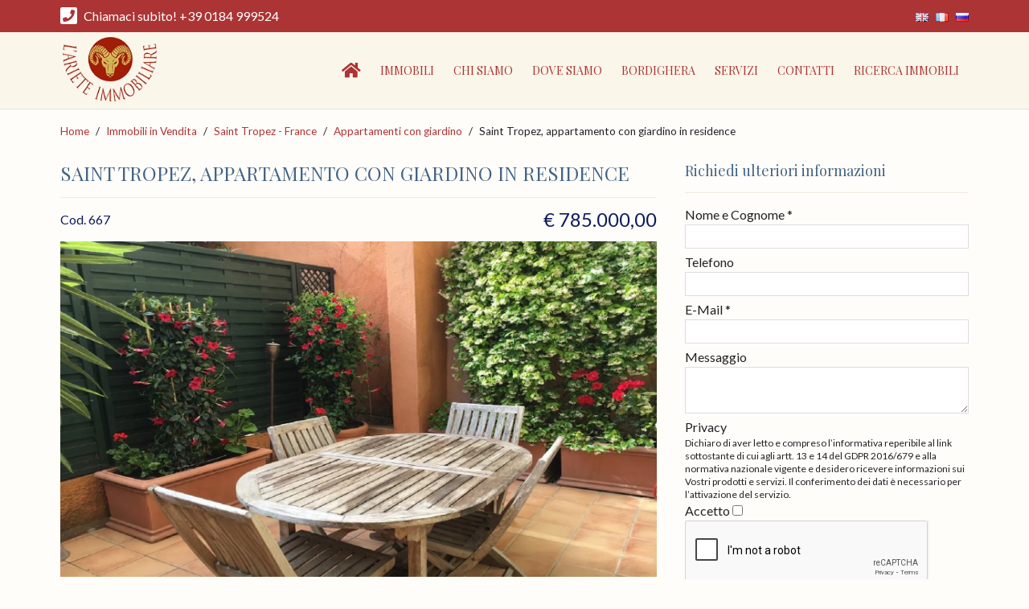

--- FILE ---
content_type: text/html; charset=utf-8
request_url: https://www.immobiliare-ariete.com/immobile/320/saint-tropez-appartamento-con-giardino-in-residence/
body_size: 11153
content:
<!DOCTYPE html>
<html lang="it">

<head>
	<script src='https://acconsento.click/script.js' id='acconsento-script' data-key='FMCte3kNPEVDYYF5wdyE78NnBrSe4iJ0zV47Xat5'></script>


	<meta charset="UTF-8">
	<meta name="viewport" content="width=device-width, initial-scale=1">
	<base href="https://www.immobiliare-ariete.com/" />
	<title>Saint Tropez, appartamento con giardino in residence  | L'Ariete Immobiliare</title>
	<meta name="description" content="Saint-Tropez vendiamo appartamento tre camere da letto, living con cucina a vista, terrazzo/giardino e piccola cantina." />
		<link rel="shortcut icon" href="favicon.ico" type="image/x-icon">
	<link rel="apple-touch-icon" sizes="180x180" href="/favicon/apple-touch-icon.png">
<link rel="icon" type="image/png" sizes="32x32" href="/favicon/favicon-32x32.png">
<link rel="icon" type="image/png" sizes="16x16" href="/favicon/favicon-16x16.png">
<link rel="manifest" href="/favicon/site.webmanifest">
<link rel="mask-icon" href="/favicon/safari-pinned-tab.svg" color="#5bbad5">
<link rel="shortcut icon" href="/favicon/favicon.ico">
<meta name="msapplication-TileColor" content="#b91d47">
<meta name="msapplication-config" content="/favicon/browserconfig.xml">
<meta name="theme-color" content="#ffffff">
<link rel="stylesheet" href="css/uikit.min.css" />
<script type="text/javascript" src="js/jquery-2.1.4.min.js"></script>
<script src="js/uikit.min.js"></script>
<!-- Slider -->
<script src="js/components/slider.min.js"></script>
<link rel="stylesheet" href="css/components/slider.min.css">

<!-- Slideshow -->
<script src="js/components/slideshow.min.js"></script>
<link rel="stylesheet" href="css/components/slideshow.min.css">

<!-- Slideshow/Slidenav -->
<link rel="stylesheet" href="css/components/slidenav.min.css">

<!-- Slideshow/Dotnav -->
<link rel="stylesheet" href="css/components/dotnav.min.css">

<!-- Grid -->
<script src="js/components/grid.min.js"></script>

<!-- Sticky -->
<script src="js/components/sticky.min.js"></script>
<link rel="stylesheet" href="css/components/sticky.min.css">

<!-- Ariete CSS -->
<link rel="stylesheet" href="css-custom/ariete6.css">

<script src="https://kit.fontawesome.com/cdf6546fb0.js" crossorigin="anonymous"></script>




<!-- Google Recaptcha -->
<script src="https://www.google.com/recaptcha/api.js" async defer></script>
	<!-- LightBox -->
	<script src="js/components/lightbox.min.js"></script>
	<!-- Add fancyBox main JS and CSS files -->
	<script type="text/javascript" src="js-custom/jquery.fancybox.pack.js?v=2.1.4"></script>
	<link rel="stylesheet" type="text/css" href="css-custom/jquery.fancybox.css?v=2.1.4" media="screen" />
	<script type="text/javascript">
	$(document).ready(function() {
		/*
		 *  Simple image gallery. Uses default settings
		 */
		$('.fancybox').fancybox();
	});
	</script>
	<!-- Ariete CSS -->
	<link rel="stylesheet" type="text/css" href="css-custom/print.css" media="print">
	<script type="application/ld+json">
	{
		"@context": "http://schema.org",
		"@type": "BreadcrumbList",
		"itemListElement": [{
				"@type": "ListItem",
				"position": 1,
				"item": {
					"@id": "https://www.immobiliare-ariete.com/vendita-immobili/",
					"name": "Immobili in Vendita"
				}
			}, {
				"@type": "ListItem",
				"position": 2,
				"item": {
					"@id": "https://www.immobiliare-ariete.com/
					vendita - immobili / saint-tropez-france / ",
					"name": "Saint Tropez - France"
				}
			}, {
				"@type": "ListItem",
				"position": 3,
				"item": {
					"@id": "https://www.immobiliare-ariete.com/
					vendita - immobili / saint-tropez-france / appartamento-giardino / ",
					"name": "Appartamenti con giardino"
				}
			}, {
				"@type": "ListItem",
				"position": 4,
				"item": {
					"@id": "https://www.immobiliare-ariete.com/immobile/320/saint-tropez-appartamento-con-giardino-in-residence/",
					"name": "Saint Tropez, appartamento con giardino in residence  | L'Ariete Immobiliare"
				}
			}


		]
	}
	</script>
	<meta property="og:type" content="website">
	<meta property="og:site_name" content="L'Ariete Immobiliare di Silvia Cometto">
	<meta property="og:title" content="Saint Tropez, appartamento con giardino in residence  | L'Ariete Immobiliare">
	<meta property="og:description" content="Saint-Tropez vendiamo appartamento tre camere da letto, living con cucina a vista, terrazzo/giardino e piccola cantina.">
	<meta property="og:url" content="https://www.immobiliare-ariete.com/immobile/320/saint-tropez-appartamento-con-giardino-in-residence/">
	<meta property="og:image" content="https://www.immobiliare-ariete.com/files/5c0960541f6fa.jpg">
	<meta property="og:locale" content="it_IT">


</head>

<body>
	<div class="ia-topbar">
  <div class="uk-container uk-container-center uk-margin-bottom uk-text-contrast">
    <div class="uk-grid" data-uk-grid-margin>
      <div class="uk-width-1-2">
        <i class="uk-icon-phone-square uk-icon-small uk-margin-small-right"></i> <span class="uk-hidden-small">Chiamaci subito!</span> +39 0184 999524      </div>
      <div class="uk-width-1-2 uk-text-right" id="language">
        <!-- Add English to Italian -->
<a class="flag" target="_blank" href="https://translate.google.it/translate?u=https%3A%2F%2Fwww.immobiliare-ariete.com%2Fimmobile%2F320%2Fsaint-tropez-appartamento-con-giardino-in-residence%2F&langpair=it%7Cen&hl=it&ie=UTF8"  title="Italian to English" rel="nofollow"><img src="images/flags/gb.png" alt="Google-Translate-Italian to English"  style="cursor:pointer; cursor:hand;  border:none;" /></a>

<!-- END English to Italian -->


<!-- Add English to French -->

<a class="flag" target="_blank" href="https://translate.google.it/translate?u=https%3A%2F%2Fwww.immobiliare-ariete.com%2Fimmobile%2F320%2Fsaint-tropez-appartamento-con-giardino-in-residence%2F&langpair=it%7Cfr&hl=it&ie=UTF8"  title="Italian to French" rel="nofollow"><img  style="cursor:pointer; cursor:hand; border:none; margin-left: 6px"  alt="Google-Translate-Italian to French " src="images/flags/fr.png"  /></a>

<!-- END English to French -->



<!-- Add English to Russian BETA -->

<a class="flag" target="_blank" href="https://translate.google.it/translate?u=https%3A%2F%2Fwww.immobiliare-ariete.com%2Fimmobile%2F320%2Fsaint-tropez-appartamento-con-giardino-in-residence%2F&langpair=it%7Cru&hl=en&ie=UTF8"title="Italian to Russian" rel="nofollow"><img  style="cursor:pointer; cursor:hand; border:none; margin-left: 6px"  alt="Google-Translate-Italian to Russian BETA " src="images/flags/ru.png"  /></a>

<!-- END English to Russian BETA -->

      </div>
    </div>
  </div>
</div>
<div class="ia-header" data-uk-sticky >
  <div class="uk-container uk-container-center">
      
 	      <a href="#my-id" class="uk-navbar-toggle uk-visible-small uk-icon-medium uk-margin-top uk-align-right" data-uk-offcanvas></a>
	      
	      
        <nav class="uk-navbar" >
	        <a href="https://www.immobiliare-ariete.com/"  class="uk-navbar-brand" >
		        <img src="https://www.immobiliare-ariete.com/images/ariete-logo.png"  alt="L'Ariete Immobiliare" class="ia-logo"/>
		    </a>
		    <div class="uk-navbar-flip">
	          <ul class="uk-navbar-nav uk-hidden-small">
	            <li ><a href=""><i class="uk-icon-home uk-icon-small"></i></a></li>
	 	 <li  class="uk-parent " data-uk-dropdown>
	      <a href="https://www.immobiliare-ariete.com/vendita-immobili/">Immobili</a>
	      <div class="uk-dropdown uk-dropdown-width-2">
		      <div class="uk-grid uk-dropdown-grid">
			      <div class="uk-width-1-2">
	            <ul class="uk-nav uk-nav-dropdown ">
	    				<li >
	            <a href="https://www.immobiliare-ariete.com/vendita-immobili/bordighera/">Bordighera (107)</a>
				</li>
				
				                	
							<li >
	            <a href="https://www.immobiliare-ariete.com/vendita-immobili/apricale/">Apricale (1)</a>
				</li>
				
				                	
							<li >
	            <a href="https://www.immobiliare-ariete.com/vendita-immobili/arona/">Arona (1)</a>
				</li>
				
				                	
							<li >
	            <a href="https://www.immobiliare-ariete.com/vendita-immobili/asti/">Asti (1)</a>
				</li>
				
				                	
							<li >
	            <a href="https://www.immobiliare-ariete.com/vendita-immobili/dolceacqua/">Dolceacqua (1)</a>
				</li>
				
				                	
							<li >
	            <a href="https://www.immobiliare-ariete.com/vendita-immobili/imperia/">Imperia (1)</a>
				</li>
				
				                	
							<li >
	            <a href="https://www.immobiliare-ariete.com/vendita-immobili/nice-france/">Nice - France (1)</a>
				</li>
				
				                	
							<li >
	            <a href="https://www.immobiliare-ariete.com/vendita-immobili/ospedaletti/">Ospedaletti (3)</a>
				</li>
				
				                	              </ul>
	            </div>
	            <div class="uk-width-1-2">
	              <ul class="uk-nav uk-nav-dropdown uk-panel">
	                	
							<li >
	            <a href="https://www.immobiliare-ariete.com/vendita-immobili/roquebrune-cap-martin-france/">Roquebrune Cap Martin - France (1)</a>
				</li>
				
				                	
							<li >
	            <a href="https://www.immobiliare-ariete.com/vendita-immobili/saint-jean-cap-ferrat-france/">Saint Jean Cap Ferrat - France (1)</a>
				</li>
				
				                	
							<li >
	            <a href="https://www.immobiliare-ariete.com/vendita-immobili/saint-tropez-france/">Saint Tropez - France (1)</a>
				</li>
				
				                	
							<li >
	            <a href="https://www.immobiliare-ariete.com/vendita-immobili/san-lorenzo-al-mare/">San Lorenzo al Mare (1)</a>
				</li>
				
				                	
							<li >
	            <a href="https://www.immobiliare-ariete.com/vendita-immobili/seborga/">Seborga (1)</a>
				</li>
				
				                	
							<li >
	            <a href="https://www.immobiliare-ariete.com/vendita-immobili/torino/">Torino (1)</a>
				</li>
				
				                	
							<li >
	            <a href="https://www.immobiliare-ariete.com/vendita-immobili/vallebona/">Vallebona (2)</a>
				</li>
				
				                	
							<li >
	            <a href="https://www.immobiliare-ariete.com/vendita-immobili/vallecrosia/">Vallecrosia (1)</a>
				</li>
				
				                	              </ul>
	            </div>
	            <div class="uk-width-1-2">
	              <ul class="uk-nav uk-nav-dropdown uk-panel">
	                	
				            </ul>
			      </div>
		      </div>
	      </div>
	      </li>
	                
	    <li >
	    <a href="https://www.immobiliare-ariete.com/chi-siamo/">Chi Siamo</a></li>
	     
	    <li >
	    <a href="https://www.immobiliare-ariete.com/dove-siamo/">Dove Siamo</a></li>
	     
	    <li >
	    <a href="https://www.immobiliare-ariete.com/bordighera/">Bordighera</a></li>
	     
	    <li >
	    <a href="https://www.immobiliare-ariete.com/servizi/">Servizi</a></li>
	   
	    <li >
	      <a href="https://www.immobiliare-ariete.com/contatti/">Contatti</a>
	    </li>
	    <li ><a data-uk-toggle="{target:'#ia-search-box', animation:'uk-animation-slide-top, uk-animation-slide-top uk-animation-reverse'}"><span class="uk-visible-large">Ricerca immobili</span><i class="uk-icon-search uk-icon-small uk-hidden-large"></i></a></li>
	          </ul>
		    </div>
        </nav>
      
  </div>
  
<div class="ia-search-box uk-hidden "  id="ia-search-box">
	<div class="uk-container uk-container-center">
<div class="uk-panel  uk-panel-space" >
	<form class="uk-form uk-form-stacked " id="SearchFormHP" name="SearchFormHP" method="get" action="ricerca.php">
		<legend>Ricerca immobili</legend>
		<div class="uk-grid uk-grid-small" data-uk-grid-margin>
			<div class="uk-width-medium-1-4">
      <label class="uk-form-label"  for="Codice">Codice</label>
      <div class="uk-form-controls">
	      <input type="text" name="Codice" class="uk-width-1-1" id="Codice">
      </div>
    </div>
			<div class="uk-width-medium-1-4">
      <label class="uk-form-label"  for="TipID">Tipologia</label>
      <div class="uk-form-controls">
        <select name="TipID" id="TipID" class="uk-width-1-1">
          <option value="All" selected="selected">Qualsiasi</option>
                    <option value="15" >Appartamento</option>
                    <option value="33" >Appartamento giardino</option>
                    <option value="25" >Attico</option>
                    <option value="28" >Attività/Licenza</option>
                    <option value="38" >Box auto</option>
                    <option value="27" >Cantina</option>
                    <option value="16" >Casa Indipendente</option>
                    <option value="32" >Casa Semi-Indipendente</option>
                    <option value="20" >Castello</option>
                    <option value="19" >Convento</option>
                    <option value="35" >Fabbricato uso commerciale</option>
                    <option value="37" >Hotel / Albergo</option>
                    <option value="26" >Magazzino</option>
                    <option value="21" >Muri Negozio</option>
                    <option value="22" >Nuova costruzione</option>
                    <option value="31" >Posto auto</option>
                    <option value="39" >Posto barca</option>
                    <option value="29" >Rustico con terreno</option>
                    <option value="36" >Stabile / Palazzo</option>
                    <option value="18" >Tenuta Equestre</option>
                    <option value="30" >Terreno</option>
                    <option value="40" >Uffici e studi privati</option>
                    <option value="17" >Villa</option>
                  </select>
      </div>
    </div>
			<div class="uk-width-medium-1-4">
      <label class="uk-form-label"  for="NumeroCamere">Numero Camere</label>
      <div class="uk-form-controls">
        <select name="NumeroCamere" id="NumeroCamere" class="uk-width-1-1">
          <option value="All" selected="selected">Qualsiasi</option>
                    <option value="1" >1</option>
                    <option value="2" >2</option>
                    <option value="3" >3</option>
                    <option value="4" >4</option>
                    <option value="5" >5</option>
                    <option value="6" >6</option>
                    <option value="8" >8</option>
                    <option value="9" >9</option>
                    <option value="10" >10</option>
                    <option value="11" >11</option>
                    <option value="14" >14</option>
                    <option value="21" >21</option>
                  </select>
      </div>
    </div>
			<div class="uk-width-medium-1-4">
      <label class="uk-form-label"  for="ComID">Località</label>
      <div class="uk-form-controls">
        <select name="ComID" id="ComID" class="uk-width-1-1">
          <option value="All" selected="selected">Qualsiasi</option>
                    <option value="40" >
          Apricale          </option>
                    <option value="48" >
          Arona          </option>
                    <option value="44" >
          Asti          </option>
                    <option value="45" >
          Baldissero d'Alba          </option>
                    <option value="15" >
          Baveno          </option>
                    <option value="13" >
          Bergamo Alta          </option>
                    <option value="1" >
          Bordighera          </option>
                    <option value="9" >
          Camporosso          </option>
                    <option value="10" >
          Camporosso Mare          </option>
                    <option value="29" >
          Canosa di Puglia          </option>
                    <option value="49" >
          Cervo          </option>
                    <option value="26" >
          Dolceacqua          </option>
                    <option value="37" >
          Imperia          </option>
                    <option value="42" >
          Isolabona          </option>
                    <option value="16" >
          Lago Maggiore          </option>
                    <option value="6" >
          Langhe / Monferrato          </option>
                    <option value="14" >
          Mentone          </option>
                    <option value="38" >
          Nice - France          </option>
                    <option value="3" >
          Ospedaletti          </option>
                    <option value="32" >
          Perinaldo          </option>
                    <option value="11" >
          Pogliani          </option>
                    <option value="27" >
          Roquebrune Cap Martin - France          </option>
                    <option value="30" >
          Saint Jean Cap Ferrat - France          </option>
                    <option value="43" >
          Saint Tropez - France          </option>
                    <option value="34" >
          San Biagio Della Cima          </option>
                    <option value="33" >
          San Lorenzo al Mare          </option>
                    <option value="41" >
          Sanremo          </option>
                    <option value="24" >
          Santa Margherita Ligure          </option>
                    <option value="35" >
          Santo Stefano al Mare          </option>
                    <option value="8" >
          Sasso          </option>
                    <option value="46" >
          Scicli          </option>
                    <option value="7" >
          Seborga          </option>
                    <option value="36" >
          Sestriere          </option>
                    <option value="12" >
          Soldano          </option>
                    <option value="47" >
          Torino          </option>
                    <option value="2" >
          Vallebona          </option>
                    <option value="5" >
          Vallecrosia          </option>
                    <option value="31" >
          Varazze          </option>
                    <option value="25" >
          Venegono Superiore          </option>
                    <option value="4" >
          Ventimiglia          </option>
                  </select>
      </div>
    </div>
			<div class="uk-width-medium-1-5">
      <label class="uk-form-label"  for="SuperficieMin">Superficie min..</label>
      <div class="uk-form-controls">
        <select name="SuperficieMin" id="SuperficieMin" class="uk-width-1-1">
          <option value="0" >0</option>
          <option value="25" >mq. 25</option>
          <option value="50" >mq. 50</option>
          <option value="75" >mq. 75</option>
          <option value="100" >mq. 100</option>
          <option value="200" >mq. 200</option>
          <option value="400" >mq. 400</option>
        </select>
      </div>
    </div>
			<div class="uk-width-medium-1-5">
      <label class="uk-form-label"  for="SuperficieMax">Superficie max.</label>
      <div class="uk-form-controls">
        <select name="SuperficieMax" id="SuperficieMax" class="uk-width-1-1">
          <option value="25" >mq. 25</option>
          <option value="50" >mq. 50</option>
          <option value="75" >mq. 75</option>
          <option value="100" >mq. 100</option>
          <option value="200" >mq. 200</option>
          <option value="400" >mq. 400</option>
          <option value="999999999999" selected>Oltre mq. 400</option>
        </select>
      </div>
    </div>
			<div class="uk-width-medium-1-5">
      <label class="uk-form-label"  for="AcquistoDa">Prezzo da &#8364;</label>
      <div class="uk-form-controls">
        <select name="AcquistoDa" id="AcquistoDa" class="uk-width-1-1">
          <option value="0" selected>0</option>
          <option value="100000" >100.000</option>
          <option value="200000" >200.000</option>
          <option value="300000" >300.000</option>
          <option value="500000" >500.000</option>
          <option value="750000" >750.000</option>
        </select>
      </div>
    </div>
			<div class="uk-width-medium-1-5">
      <label class="uk-form-label"  for="AcquistoA">Prezzo a &#8364;</label>
      <div class="uk-form-controls">
        <select name="AcquistoA" id="AcquistoA" class="uk-width-1-1">
          <option value="100000" >100.000</option>
          <option value="200000" >200.000</option>
          <option value="300000" >300.000</option>
          <option value="500000" >500.000</option>
          <option value="750000" >750.000</option>
          <option value="1000000"  >1.000.000</option>
          <option value="999999999999" selected>Oltre 1.000.000</option>
        </select>
      </div>
    </div>
			<div class="uk-width-medium-1-5 uk-flex uk-flex-bottom">
				  
	      <button class="uk-button uk-width-1-1 uk-text-center uk-button-primary uk-margin-top"><i class="uk-icon-search"></i> Cerca</button>
    </div>
		</div>
			    <input name="CatID" type="hidden" id="CatID" value="1" />
    <input name="RefForm" type="hidden" id="RefForm" value="1" />

</form>
</div>
	</div>
</div></div>
<div id="my-id" class="uk-offcanvas">
  <div class="uk-offcanvas-bar">
    <ul class="uk-nav uk-nav-offcanvas">
            <li ><a href="">Home</a></li>
    <li >
      <a href="https://www.immobiliare-ariete.com/vendita-immobili/">Immobili in Vendita</a></li>
                 
    <li >
    <a href="https://www.immobiliare-ariete.com/chi-siamo/">Chi Siamo</a></li>
     
    <li >
    <a href="https://www.immobiliare-ariete.com/dove-siamo/">Dove Siamo</a></li>
     
    <li >
    <a href="https://www.immobiliare-ariete.com/bordighera/">Bordighera</a></li>
     
    <li >
    <a href="https://www.immobiliare-ariete.com/servizi/">Servizi</a></li>
    
    <li >
      <a href="https://www.immobiliare-ariete.com/contatti/">Contatti</a>
    </li>
    </ul>
  </div>
</div>
	<div class="uk-container uk-container-center">
		<div class="uk-grid" data-uk-grid-margin>
			<div class="uk-width-1-1">
				<ul class="uk-breadcrumb uk-margin-bottom uk-margin-top ">
					<li><a href="https://www.immobiliare-ariete.com/">Home</a></li>
					<li><a href="https://www.immobiliare-ariete.com/vendita-immobili/">Immobili in Vendita</a></li>
					<li><a href="https://www.immobiliare-ariete.com/vendita-immobili/saint-tropez-france/">Saint Tropez - France</a></li>
					<li><a href="https://www.immobiliare-ariete.com/vendita-immobili/saint-tropez-france/appartamento-giardino/">Appartamenti con giardino</a></li>
					<li class="uk-active"><span>Saint Tropez, appartamento con giardino in residence </span></li>
				</ul>
				<div class="uk-grid uk-margin-bottom" data-uk-grid-margin>
					<div class="uk-width-medium-2-3" id="properties-details">
						<h1 class="uk-h2">Saint Tropez, appartamento con giardino in residence </h1>
						<hr class="uk-article-divider">
						
												
						<div class="uk-grid">
							<div class="uk-width-1-4 ia-code">Cod. 667</div>
							<div class="uk-width-3-4 uk-text-right ia-price">
								&#8364;&nbsp;785.000,00							</div>
						</div>
						<div class="uk-margin-top ia-main-image" id="main-image">
							<a class="fancybox" href="https://www.immobiliare-ariete.com/files/5c0960541f6fa.jpg" data-fancybox-group="gallery" title="Saint Tropez, appartamento con giardino in residence ">
								<img src="https://www.immobiliare-ariete.com/files/5c0960541f6fa.jpg"  alt="Area pranzo in giardino"  />
							</a>
						</div>
												<div class="uk-panel uk-panel-box uk-margin-top ia-gallery-box" id="gallery">
							<div class="uk-slidenav-position" data-uk-slider>
								<div class="uk-slider-container">
									<ul class="uk-slider uk-grid-width-medium-1-6 uk-grid-width-1-3  uk-grid uk-grid-small">
																				<li>
											<a class="fancybox uk-thumbnail uk-padding-remove cover-con_tainer-3-2" href="https://www.immobiliare-ariete.com/files/5c09605479bf9.jpg" data-fancybox-group="gallery" title="Saint Tropez, appartamento con giardino in residence  - Entrata che si apre sul living">
												<img src="https://www.immobiliare-ariete.com/files/5c09605479bf9.jpg"  alt="Entrata che si apre sul living"  />
											</a>
										</li>
																				<li>
											<a class="fancybox uk-thumbnail uk-padding-remove cover-con_tainer-3-2" href="https://www.immobiliare-ariete.com/files/5c09605479e79.jpg" data-fancybox-group="gallery" title="Saint Tropez, appartamento con giardino in residence  - Living con cucina a vista">
												<img src="https://www.immobiliare-ariete.com/files/5c09605479e79.jpg"  alt="Living con cucina a vista"  />
											</a>
										</li>
																				<li>
											<a class="fancybox uk-thumbnail uk-padding-remove cover-con_tainer-3-2" href="https://www.immobiliare-ariete.com/files/5c0960547a163.jpg" data-fancybox-group="gallery" title="Saint Tropez, appartamento con giardino in residence  - Living con uscita nel patio e sul giardino ">
												<img src="https://www.immobiliare-ariete.com/files/5c0960547a163.jpg"  alt="Living con uscita nel patio e sul giardino "  />
											</a>
										</li>
																				<li>
											<a class="fancybox uk-thumbnail uk-padding-remove cover-con_tainer-3-2" href="https://www.immobiliare-ariete.com/files/5c0960547a3b9.jpg" data-fancybox-group="gallery" title="Saint Tropez, appartamento con giardino in residence  - Salotto con sofà angolare">
												<img src="https://www.immobiliare-ariete.com/files/5c0960547a3b9.jpg"  alt="Salotto con sofà angolare"  />
											</a>
										</li>
																				<li>
											<a class="fancybox uk-thumbnail uk-padding-remove cover-con_tainer-3-2" href="https://www.immobiliare-ariete.com/files/5c0960547a640.jpg" data-fancybox-group="gallery" title="Saint Tropez, appartamento con giardino in residence  - Camera matrimonilae">
												<img src="https://www.immobiliare-ariete.com/files/5c0960547a640.jpg"  alt="Camera matrimonilae"  />
											</a>
										</li>
																				<li>
											<a class="fancybox uk-thumbnail uk-padding-remove cover-con_tainer-3-2" href="https://www.immobiliare-ariete.com/files/5c0960547a830.jpg" data-fancybox-group="gallery" title="Saint Tropez, appartamento con giardino in residence  - Altra camera matrimoniale">
												<img src="https://www.immobiliare-ariete.com/files/5c0960547a830.jpg"  alt="Altra camera matrimoniale"  />
											</a>
										</li>
																				<li>
											<a class="fancybox uk-thumbnail uk-padding-remove cover-con_tainer-3-2" href="https://www.immobiliare-ariete.com/files/5c0960547ab0f.jpg" data-fancybox-group="gallery" title="Saint Tropez, appartamento con giardino in residence  - Studio trasformabile in terza camera da letto">
												<img src="https://www.immobiliare-ariete.com/files/5c0960547ab0f.jpg"  alt="Studio trasformabile in terza camera da letto"  />
											</a>
										</li>
																				<li>
											<a class="fancybox uk-thumbnail uk-padding-remove cover-con_tainer-3-2" href="https://www.immobiliare-ariete.com/files/5c0960547ad92.jpg" data-fancybox-group="gallery" title="Saint Tropez, appartamento con giardino in residence  - Parte di giardino con scorcio di vista mare">
												<img src="https://www.immobiliare-ariete.com/files/5c0960547ad92.jpg"  alt="Parte di giardino con scorcio di vista mare"  />
											</a>
										</li>
																			</ul>
								</div>
								<a href="" class="uk-slidenav uk-slidenav-contrast uk-slidenav-previous" data-uk-slider-item="previous"></a> <a href="" class="uk-slidenav uk-slidenav-contrast uk-slidenav-next" data-uk-slider-item="next"></a>
							</div>
						</div>
												<h2 class="uk-h3">Descrizione</h2>
						<hr class="uk-article-divider">
						<div id="description" class="uk-text-justify uk-margin-bottom"><strong>Saint Tropez - France							</strong>.
							In Route des Salins, poco distante dalla Place des Lices, in piccola palazzina facente parte di un residence, vendiamo appartamento di 90 mq. sito al piano terreno con piccolo giardino privato di circa 100 mq. e cantina. Entrata su disimpegno, soggiorno con cucina a vista che si apre sulla terrazza di 35 mq., due camere da letto matrimoniali e una camera attualmente adibita a studio con divano letto, una stanza da bagno con doppia vasca e un wc separato. L'appartamento viene venduto completamente arredato, con aria condizionata, con impianto di riscaldamento elettrico indipendente, i serramenti sono antintrusione, il giardino è dotato di impianto di irrigazione privato, il parcheggio condominiale è riservato ai residenti in comune a rotazione. A pochi metri dal residence si trovano la piscina municipale e il tennis.La taxe habitation è di euro 1.318,00 mentre la taxe fonciere è di euro 1.029,00</div>
						<div id="properties-specs uk-margin-top">
							<h3>Dettagli</h3>
							<hr class="uk-article-divider">
							<div class="uk-grid uk-margin-large-bottom uk-grid-small my-text-semi-small " data-uk-grid-margin id="spec-grid">
																<div class="ia-spec-grid uk-width-medium-1-4 uk-width-1-2 uk-text-bold  ia-spec-first">Tipologia: </div>
								<div class="ia-spec-grid uk-width-medium-1-4 uk-width-1-2 ia-spec-first"">Appartamento giardino </div>
																								<div class=" ia-spec-grid uk-width-medium-1-4 uk-width-1-2 uk-text-bold">Sup. Commerciale: </div>
								<div class="ia-spec-grid uk-width-medium-1-4 uk-width-1-2">mq. 120 </div>
																								<div class="ia-spec-grid uk-width-medium-1-4 uk-width-1-2 uk-text-bold">Vani: </div>
								<div class="ia-spec-grid uk-width-medium-1-4 uk-width-1-2">4 </div>
																								<div class="ia-spec-grid uk-width-medium-1-4 uk-width-1-2 uk-text-bold">Sup. Terrazzo: </div>
								<div class="ia-spec-grid uk-width-medium-1-4 uk-width-1-2">mq. 35 </div>
																								<div class="ia-spec-grid uk-width-medium-1-4 uk-width-1-2 uk-text-bold">Camere <i class="uk-margin-small-left  fas fa-bed"></i></i></div>
								<div class="ia-spec-grid uk-width-medium-1-4 uk-width-1-2">3 </div>
																								<div class="ia-spec-grid uk-width-medium-1-4 uk-width-1-2 uk-text-bold">Bagni <i class="uk-margin-small-left fas fa-bath"></i></div>
								<div class="ia-spec-grid uk-width-medium-1-4 uk-width-1-2">1 </div>
																								<div class="ia-spec-grid uk-width-medium-1-4 uk-width-1-2 uk-text-bold">Cucina: </div>
								<div class="ia-spec-grid uk-width-medium-1-4 uk-width-1-2">Cucina a vista </div>
																								<div class="ia-spec-grid uk-width-medium-1-4 uk-width-1-2 uk-text-bold">Riscaldamento: </div>
								<div class="ia-spec-grid uk-width-medium-1-4 uk-width-1-2">Autonomo </div>
																								<div class="ia-spec-grid uk-width-medium-1-4 uk-width-1-2 uk-text-bold">Climatizzazione: </div>
								<div class="ia-spec-grid uk-width-medium-1-4 uk-width-1-2">Si </div>
																								<div class="ia-spec-grid uk-width-medium-1-4 uk-width-1-2 uk-text-bold">Classe Energetica: </div>
								<div class="ia-spec-grid uk-width-medium-1-4 uk-width-1-2">D </div>
																								<div class="ia-spec-grid uk-width-medium-1-4 uk-width-1-2 uk-text-bold">Cantina: </div>
								<div class="ia-spec-grid uk-width-medium-1-4 uk-width-1-2">Si </div>
																																								<div class="ia-spec-grid uk-width-medium-1-4 uk-width-1-2 uk-text-bold">Piano: </div>
								<div class="ia-spec-grid uk-width-medium-1-4 uk-width-1-2">T </div>
																																<div class="ia-spec-grid uk-width-medium-1-4 uk-width-1-2 uk-text-bold">Stato Immobile: </div>
								<div class="ia-spec-grid uk-width-medium-1-4 uk-width-1-2">Abitabile </div>
																								<div class="ia-spec-grid uk-width-medium-1-4 uk-width-1-2 uk-text-bold">Distance from Nice <i class="uk-margin-small-left  fas fa-plane"></i></div>
								<div class="ia-spec-grid uk-width-medium-1-4 uk-width-1-2">Km. 110 </div>
															</div>
						</div>
						<div id="map">
							<h3>Dove si Trova</h3>
							<hr class="uk-article-divider">
							<div class="googlemap_wrap"> <iframe src="https://www.google.com/maps/embed?pb=!1m18!1m12!1m3!1d23244.013043426883!2d6.649580994586254!3d43.26186566473402!2m3!1f0!2f0!3f0!3m2!1i1024!2i768!4f13.1!3m3!1m2!1s0x12cec7148316e747%3A0x912a1b632d84b9df!2s83990%20Saint-Tropez%2C%20Francia!5e0!3m2!1sit!2sit!4v1579104513831!5m2!1sit!2sit" width="600" height="450" frameborder="0" style="border:0;" allowfullscreen=""></iframe> </div>
						</div>
					</div>
					<div class="uk-width-medium-1-3" id="properties-sidebar">
												<h3>Richiedi ulteriori informazioni</h3>
						<hr class="uk-article-divider">
						<form action="richiesta_info_immobile.php" method="post" enctype="multipart/form-data" name="Contatti" id="Contatti" class="uk-form">
							<fieldset data-uk-margin>
								<div class="uk-form-row">
									<label for="NomeCognome" class="uk-form-label">Nome e Cognome *</label>
									<div class="uk-form-controls">
										<input type="text" name="NomeCognome" id="NomeCognome" class="uk-width-1-1" required />
									</div>
								</div>
								<div class="uk-form-row">
									<label for="Telefono" class="uk-form-label">Telefono</label>
									<div class="uk-form-controls">
										<input type="text" name="Telefono" id="Telefono" class="uk-width-1-1" />
									</div>
								</div>
								<div class="uk-form-row">
									<label for="Email" class="uk-form-label">E-Mail *</label>
									<div class="uk-form-controls">
										<input type="email" name="Email" id="Email" class="uk-width-1-1" required />
									</div>
								</div>
								<div class="uk-form-row">
									<label for="Messaggio" class="uk-form-label">Messaggio</label>
									<div class="uk-form-controls">
										<textarea name="Messaggio" id="Messaggio" class="uk-width-1-1"></textarea>
									</div>
								</div>
								<div class="uk-form-row">
									<label for="Privacy" class="uk-form-label">Privacy</label>
									<div class="uk-form-controls">
										<div class="uk-text-small">
											Dichiaro di aver letto e compreso l’informativa reperibile al link sottostante di cui agli artt. 13 e 14 del GDPR 2016/679 e alla normativa nazionale vigente e desidero ricevere informazioni sui Vostri prodotti e servizi. Il conferimento dei dati è necessario per l’attivazione del servizio.

										</div>

										Accetto <input name="Privacy_Info" id="Privacy_Info" type="checkbox" value="1" required>

									</div>
									<div class="g-recaptcha uk-margin-small-bottom" data-sitekey="6LdIAiEUAAAAAEIxb9Ms6XjiHkGdqYha2M8yj-rX" data-callback="recaptchaCallback"></div>
									<div class="uk-form-row uk-margin-small-top">

										<button class="uk-button uk-button-large uk-width-1-1 uk-text-center uk-button-primary uk-hidden" id="SubmitButton" type="submit"><i class="uk-icon-info"></i> Invia</button>
										<button class="uk-button uk-button-large uk-width-1-1 uk-text-center uk-button-primary uk-visible my-disable-button" id="NoSubmitButton" disabled><i class="uk-icon-info"></i> Invia</button>

									</div>
									<input name="MoreInfo" type="hidden" id="MoreInfo" value="jkdysns5fik" />
									<input name="ImmID" type="hidden" id="ImmID" value="320" />
							</fieldset>
						</form>
												<h3>Proposte Simili</h3>
						<hr class="uk-article-divider">
												<div class="uk-margin-bottom uk-panel" >
														<a href="https://www.immobiliare-ariete.com/immobile/227/bordighera-elegante-appartamento-con-veranda-in-residence-con-piscina/">
								<img src="https://www.immobiliare-ariete.com/files/5d6d2b5a97dce.jpg" alt="Appartamento primo piano" />
							</a>
							<h4><a href="https://www.immobiliare-ariete.com/immobile/227/bordighera-elegante-appartamento-con-veranda-in-residence-con-piscina/">Bordighera, elegante appartamento con veranda in residence con piscina</a></h4>
							Appartamento a Bordighera<br />
							<strong>
								&#8364; 640.000,00							</strong><br />
							<small>1 Camere, 2 Bagni, 114 mq.</small>
							<hr class="uk-article-divider">
						</div>
												<div class="uk-margin-bottom uk-panel" >
														<a href="https://www.immobiliare-ariete.com/immobile/216/bordighera-bilocale-centrale-arredato-nuova-costruzione/">
								<img src="https://www.immobiliare-ariete.com/files/574963e7d1bb5.jpg" alt="Ingresso con armadi a tutta altezza" />
							</a>
							<h4><a href="https://www.immobiliare-ariete.com/immobile/216/bordighera-bilocale-centrale-arredato-nuova-costruzione/">Bordighera, bilocale centrale arredato, nuova costruzione</a></h4>
							Appartamento a Bordighera<br />
							<strong>
								&#8364; 517.650,00							</strong><br />
							<small>1 Camere, 1 Bagni, 100 mq.</small>
							<hr class="uk-article-divider">
						</div>
												<div class="uk-margin-bottom uk-panel" >
														<a href="https://www.immobiliare-ariete.com/immobile/478/bordighera-centro-storico-appartamento-con-terrazza/">
								<img src="https://www.immobiliare-ariete.com/files/6889ee1d31ea6-1.jpg" alt="La terrazza " />
							</a>
							<h4><a href="https://www.immobiliare-ariete.com/immobile/478/bordighera-centro-storico-appartamento-con-terrazza/">Bordighera, centro storico, appartamento con terrazza </a></h4>
							Appartamento a Bordighera<br />
							<strong>
								&#8364; 540.000,00							</strong><br />
							<small>3 Camere, 2 Bagni, 119 mq.</small>
							<hr class="uk-article-divider">
						</div>
																	</div>
				</div>
			</div>
		</div>
	</div>
	<div class="ia-footer"  itemscope itemtype="https://schema.org/LocalBusiness" >
  <div class="uk-container uk-container-center">
    <div class="uk-grid" data-uk-grid-margin>
      <div class="uk-width-medium-1-4">
        <h4 class="uk-text-center"><img src="https://www.immobiliare-ariete.com/images/logo-small.png" class="uk-margin-right" alt="L'Ariete Immobiliare" itemprop="image"><span itemprop="name">L'Ariete Immobiliare</span></h4>
       <meta itemprop="address" content="18012">
       <meta itemprop="telephone" content="+39 0184 999524">
        <img src="https://www.immobiliare-ariete.com/images/logo-fiaip-big.png"  alt="fiaip" class="uk-margin-small-top uk-align-center" /> 
        <p class="uk-text-small data-uk-grid-marginuk-text-center">Tutti i dati forniti sono soggetti a verifica</p> </div>
      <div class="uk-width-medium-1-4">
        <h4 class="uk-text-center">Quando trovarci</h4>
      <ul class="box_text_footer ">
        <li><span class="left">Luned&igrave;: </span> 15.00-19.00</li>
        <li><span class="left">Marted&igrave;: </span> 15.00-19.00</li>
        <li><span class="left">Mercoled&igrave;: </span> 15.00-19.00</li>
        <li><span class="left">Gioved&igrave;: </span> 15.00-19.00</li>
        <li><span class="left">Venerd&igrave;: </span>15.00-19.00</li>
        <li><span class="left">Sabato: </span> 15.00-19.00</li>
      </ul>
      </div>
      <div class="uk-width-medium-1-4" >
        <h4 class="uk-text-center">Contatti</h4>
        <ul class="uk-list uk-list-line"  itemscope itemtype="http://schema.org/Organization">
        
          <li class="uk-text-small data-uk-grid-margin"><span  itemprop="address" itemscope itemtype="http://schema.org/PostalAddress"><strong>Indirizzo:</strong>
            <span itemprop="streetAddress">Piazza del Popolo 22</span> - <span itemprop="postalCode">18012</span> <span itemprop="addressLocality">Bordighera Alta, (IM)</span> - <span itemprop="addressRegion">Liguria</span>, <span itemprop="addressCountry">Italia</span>
         </span> </li>
          </span>
          <li class="uk-text-small data-uk-grid-margin">
<strong>Telefono:</strong>
            <span itemprop="telephone">+39 0184 999524</span>
          </li>
          <li class="uk-text-small data-uk-grid-margin">         
<strong>Fax:</strong>
            <span itemprop="faxnumber">+39 0184 999524</span>
          </li>
          <li class="uk-text-small data-uk-grid-margin">         
<strong>Email:</strong> <a href="mailto:info@immobiliare-ariete.com">
            <span itemprop="email">info@immobiliare-ariete.com</span>
            </a></li>
                    
                                    <li class="uk-text-small data-uk-grid-margin">
            <img src="https://www.immobiliare-ariete.com/images/icons/gelicons-skype16.gif" width="16" height="16" alt="skype" /> comettolariete            </li>
                                     <li class="uk-text-small data-uk-grid-margin">
           <a href="https://plus.google.com/102225246022995054488?prsrc=3" rel="publisher" style="text-decoration:none;">
<img src="https://ssl.gstatic.com/images/icons/gplus-16.png" alt="Google Plus" style="border:0;width:16px;height:16px;"/> Agenzia L'Ariete Immobiliare</a>
          </li>
                    
        </ul>
        
        



      </div>
      <div class="uk-width-medium-1-4">
        <h4>Info</h4>
        <ul class="uk-list uk-list-line">
          <li class="uk-text-small data-uk-grid-margin"><!--L'Ariete Immobiliare Web Site, -->Copyright 2013 - 2026            All rights reserved</li>
                    <li class="uk-text-small data-uk-grid-margin"><!--<strong>Denominazione:</strong>-->
            L'Ariete Immobiliare di Silvia Cometto          </li>
                              <li class="uk-text-small data-uk-grid-margin"><strong>P.IVA:</strong>
            01707800080          </li>
                              <li class="uk-text-small data-uk-grid-margin"><strong>Num. REA:</strong>
            IM 140254          </li>
                                        <li class="uk-text-small data-uk-grid-margin"><a href="https://acconsento.click/informative/htmlpage/2428/it" target="_blank">Informativa Privacy</a> & <a onclick="document.getElementById('acconsento-lock').click()">Gestione Privacy</a>
 </li>
        </ul>
      </div>
    </div>
  </div>
</div>
<div class="ia-credits">
  <div class="uk-container uk-container-center">
    <div class="uk-grid" data-uk-grid-margin>
      <div class="uk-width-1-1 uk-text-center uk-text-small my-credits">
        Code & Design by <a href="https://www.seacomunicazione.com" target="_blank" class="sea" rel="nofollow"><img src="images/sea.svg" class="uk-margin-small-left" width="50" height="20" /></a>
      </div>
    </div>
  </div>
</div>
<div id="print-footer-title"></div><div id="print-footer-content"></div>

	<script src='https://cdnjs.cloudflare.com/ajax/libs/jquery-validate/1.19.0/jquery.validate.min.js'></script>

	<script>
	$('#Contatti').validate();


	</script>


	<script>
	function recaptchaCallback() {
		var btnSubmit = document.getElementById("SubmitButton");
		if (SubmitButton.classList.contains("uk-hidden")) {
			SubmitButton.classList.remove("uk-hidden");
			SubmitButton.classList.add("uk-visible");
		}
		var btnNoSubmit = document.getElementById("NoSubmitButton");
		if (NoSubmitButton.classList.contains("uk-visible")) {
			NoSubmitButton.classList.remove("uk-visible");
			NoSubmitButton.classList.add("uk-hidden");
		}
	}
	</script>
</body>

</html>

--- FILE ---
content_type: text/html; charset=utf-8
request_url: https://www.google.com/recaptcha/api2/anchor?ar=1&k=6LdIAiEUAAAAAEIxb9Ms6XjiHkGdqYha2M8yj-rX&co=aHR0cHM6Ly93d3cuaW1tb2JpbGlhcmUtYXJpZXRlLmNvbTo0NDM.&hl=en&v=PoyoqOPhxBO7pBk68S4YbpHZ&size=normal&anchor-ms=20000&execute-ms=30000&cb=ff701cq2xk52
body_size: 49340
content:
<!DOCTYPE HTML><html dir="ltr" lang="en"><head><meta http-equiv="Content-Type" content="text/html; charset=UTF-8">
<meta http-equiv="X-UA-Compatible" content="IE=edge">
<title>reCAPTCHA</title>
<style type="text/css">
/* cyrillic-ext */
@font-face {
  font-family: 'Roboto';
  font-style: normal;
  font-weight: 400;
  font-stretch: 100%;
  src: url(//fonts.gstatic.com/s/roboto/v48/KFO7CnqEu92Fr1ME7kSn66aGLdTylUAMa3GUBHMdazTgWw.woff2) format('woff2');
  unicode-range: U+0460-052F, U+1C80-1C8A, U+20B4, U+2DE0-2DFF, U+A640-A69F, U+FE2E-FE2F;
}
/* cyrillic */
@font-face {
  font-family: 'Roboto';
  font-style: normal;
  font-weight: 400;
  font-stretch: 100%;
  src: url(//fonts.gstatic.com/s/roboto/v48/KFO7CnqEu92Fr1ME7kSn66aGLdTylUAMa3iUBHMdazTgWw.woff2) format('woff2');
  unicode-range: U+0301, U+0400-045F, U+0490-0491, U+04B0-04B1, U+2116;
}
/* greek-ext */
@font-face {
  font-family: 'Roboto';
  font-style: normal;
  font-weight: 400;
  font-stretch: 100%;
  src: url(//fonts.gstatic.com/s/roboto/v48/KFO7CnqEu92Fr1ME7kSn66aGLdTylUAMa3CUBHMdazTgWw.woff2) format('woff2');
  unicode-range: U+1F00-1FFF;
}
/* greek */
@font-face {
  font-family: 'Roboto';
  font-style: normal;
  font-weight: 400;
  font-stretch: 100%;
  src: url(//fonts.gstatic.com/s/roboto/v48/KFO7CnqEu92Fr1ME7kSn66aGLdTylUAMa3-UBHMdazTgWw.woff2) format('woff2');
  unicode-range: U+0370-0377, U+037A-037F, U+0384-038A, U+038C, U+038E-03A1, U+03A3-03FF;
}
/* math */
@font-face {
  font-family: 'Roboto';
  font-style: normal;
  font-weight: 400;
  font-stretch: 100%;
  src: url(//fonts.gstatic.com/s/roboto/v48/KFO7CnqEu92Fr1ME7kSn66aGLdTylUAMawCUBHMdazTgWw.woff2) format('woff2');
  unicode-range: U+0302-0303, U+0305, U+0307-0308, U+0310, U+0312, U+0315, U+031A, U+0326-0327, U+032C, U+032F-0330, U+0332-0333, U+0338, U+033A, U+0346, U+034D, U+0391-03A1, U+03A3-03A9, U+03B1-03C9, U+03D1, U+03D5-03D6, U+03F0-03F1, U+03F4-03F5, U+2016-2017, U+2034-2038, U+203C, U+2040, U+2043, U+2047, U+2050, U+2057, U+205F, U+2070-2071, U+2074-208E, U+2090-209C, U+20D0-20DC, U+20E1, U+20E5-20EF, U+2100-2112, U+2114-2115, U+2117-2121, U+2123-214F, U+2190, U+2192, U+2194-21AE, U+21B0-21E5, U+21F1-21F2, U+21F4-2211, U+2213-2214, U+2216-22FF, U+2308-230B, U+2310, U+2319, U+231C-2321, U+2336-237A, U+237C, U+2395, U+239B-23B7, U+23D0, U+23DC-23E1, U+2474-2475, U+25AF, U+25B3, U+25B7, U+25BD, U+25C1, U+25CA, U+25CC, U+25FB, U+266D-266F, U+27C0-27FF, U+2900-2AFF, U+2B0E-2B11, U+2B30-2B4C, U+2BFE, U+3030, U+FF5B, U+FF5D, U+1D400-1D7FF, U+1EE00-1EEFF;
}
/* symbols */
@font-face {
  font-family: 'Roboto';
  font-style: normal;
  font-weight: 400;
  font-stretch: 100%;
  src: url(//fonts.gstatic.com/s/roboto/v48/KFO7CnqEu92Fr1ME7kSn66aGLdTylUAMaxKUBHMdazTgWw.woff2) format('woff2');
  unicode-range: U+0001-000C, U+000E-001F, U+007F-009F, U+20DD-20E0, U+20E2-20E4, U+2150-218F, U+2190, U+2192, U+2194-2199, U+21AF, U+21E6-21F0, U+21F3, U+2218-2219, U+2299, U+22C4-22C6, U+2300-243F, U+2440-244A, U+2460-24FF, U+25A0-27BF, U+2800-28FF, U+2921-2922, U+2981, U+29BF, U+29EB, U+2B00-2BFF, U+4DC0-4DFF, U+FFF9-FFFB, U+10140-1018E, U+10190-1019C, U+101A0, U+101D0-101FD, U+102E0-102FB, U+10E60-10E7E, U+1D2C0-1D2D3, U+1D2E0-1D37F, U+1F000-1F0FF, U+1F100-1F1AD, U+1F1E6-1F1FF, U+1F30D-1F30F, U+1F315, U+1F31C, U+1F31E, U+1F320-1F32C, U+1F336, U+1F378, U+1F37D, U+1F382, U+1F393-1F39F, U+1F3A7-1F3A8, U+1F3AC-1F3AF, U+1F3C2, U+1F3C4-1F3C6, U+1F3CA-1F3CE, U+1F3D4-1F3E0, U+1F3ED, U+1F3F1-1F3F3, U+1F3F5-1F3F7, U+1F408, U+1F415, U+1F41F, U+1F426, U+1F43F, U+1F441-1F442, U+1F444, U+1F446-1F449, U+1F44C-1F44E, U+1F453, U+1F46A, U+1F47D, U+1F4A3, U+1F4B0, U+1F4B3, U+1F4B9, U+1F4BB, U+1F4BF, U+1F4C8-1F4CB, U+1F4D6, U+1F4DA, U+1F4DF, U+1F4E3-1F4E6, U+1F4EA-1F4ED, U+1F4F7, U+1F4F9-1F4FB, U+1F4FD-1F4FE, U+1F503, U+1F507-1F50B, U+1F50D, U+1F512-1F513, U+1F53E-1F54A, U+1F54F-1F5FA, U+1F610, U+1F650-1F67F, U+1F687, U+1F68D, U+1F691, U+1F694, U+1F698, U+1F6AD, U+1F6B2, U+1F6B9-1F6BA, U+1F6BC, U+1F6C6-1F6CF, U+1F6D3-1F6D7, U+1F6E0-1F6EA, U+1F6F0-1F6F3, U+1F6F7-1F6FC, U+1F700-1F7FF, U+1F800-1F80B, U+1F810-1F847, U+1F850-1F859, U+1F860-1F887, U+1F890-1F8AD, U+1F8B0-1F8BB, U+1F8C0-1F8C1, U+1F900-1F90B, U+1F93B, U+1F946, U+1F984, U+1F996, U+1F9E9, U+1FA00-1FA6F, U+1FA70-1FA7C, U+1FA80-1FA89, U+1FA8F-1FAC6, U+1FACE-1FADC, U+1FADF-1FAE9, U+1FAF0-1FAF8, U+1FB00-1FBFF;
}
/* vietnamese */
@font-face {
  font-family: 'Roboto';
  font-style: normal;
  font-weight: 400;
  font-stretch: 100%;
  src: url(//fonts.gstatic.com/s/roboto/v48/KFO7CnqEu92Fr1ME7kSn66aGLdTylUAMa3OUBHMdazTgWw.woff2) format('woff2');
  unicode-range: U+0102-0103, U+0110-0111, U+0128-0129, U+0168-0169, U+01A0-01A1, U+01AF-01B0, U+0300-0301, U+0303-0304, U+0308-0309, U+0323, U+0329, U+1EA0-1EF9, U+20AB;
}
/* latin-ext */
@font-face {
  font-family: 'Roboto';
  font-style: normal;
  font-weight: 400;
  font-stretch: 100%;
  src: url(//fonts.gstatic.com/s/roboto/v48/KFO7CnqEu92Fr1ME7kSn66aGLdTylUAMa3KUBHMdazTgWw.woff2) format('woff2');
  unicode-range: U+0100-02BA, U+02BD-02C5, U+02C7-02CC, U+02CE-02D7, U+02DD-02FF, U+0304, U+0308, U+0329, U+1D00-1DBF, U+1E00-1E9F, U+1EF2-1EFF, U+2020, U+20A0-20AB, U+20AD-20C0, U+2113, U+2C60-2C7F, U+A720-A7FF;
}
/* latin */
@font-face {
  font-family: 'Roboto';
  font-style: normal;
  font-weight: 400;
  font-stretch: 100%;
  src: url(//fonts.gstatic.com/s/roboto/v48/KFO7CnqEu92Fr1ME7kSn66aGLdTylUAMa3yUBHMdazQ.woff2) format('woff2');
  unicode-range: U+0000-00FF, U+0131, U+0152-0153, U+02BB-02BC, U+02C6, U+02DA, U+02DC, U+0304, U+0308, U+0329, U+2000-206F, U+20AC, U+2122, U+2191, U+2193, U+2212, U+2215, U+FEFF, U+FFFD;
}
/* cyrillic-ext */
@font-face {
  font-family: 'Roboto';
  font-style: normal;
  font-weight: 500;
  font-stretch: 100%;
  src: url(//fonts.gstatic.com/s/roboto/v48/KFO7CnqEu92Fr1ME7kSn66aGLdTylUAMa3GUBHMdazTgWw.woff2) format('woff2');
  unicode-range: U+0460-052F, U+1C80-1C8A, U+20B4, U+2DE0-2DFF, U+A640-A69F, U+FE2E-FE2F;
}
/* cyrillic */
@font-face {
  font-family: 'Roboto';
  font-style: normal;
  font-weight: 500;
  font-stretch: 100%;
  src: url(//fonts.gstatic.com/s/roboto/v48/KFO7CnqEu92Fr1ME7kSn66aGLdTylUAMa3iUBHMdazTgWw.woff2) format('woff2');
  unicode-range: U+0301, U+0400-045F, U+0490-0491, U+04B0-04B1, U+2116;
}
/* greek-ext */
@font-face {
  font-family: 'Roboto';
  font-style: normal;
  font-weight: 500;
  font-stretch: 100%;
  src: url(//fonts.gstatic.com/s/roboto/v48/KFO7CnqEu92Fr1ME7kSn66aGLdTylUAMa3CUBHMdazTgWw.woff2) format('woff2');
  unicode-range: U+1F00-1FFF;
}
/* greek */
@font-face {
  font-family: 'Roboto';
  font-style: normal;
  font-weight: 500;
  font-stretch: 100%;
  src: url(//fonts.gstatic.com/s/roboto/v48/KFO7CnqEu92Fr1ME7kSn66aGLdTylUAMa3-UBHMdazTgWw.woff2) format('woff2');
  unicode-range: U+0370-0377, U+037A-037F, U+0384-038A, U+038C, U+038E-03A1, U+03A3-03FF;
}
/* math */
@font-face {
  font-family: 'Roboto';
  font-style: normal;
  font-weight: 500;
  font-stretch: 100%;
  src: url(//fonts.gstatic.com/s/roboto/v48/KFO7CnqEu92Fr1ME7kSn66aGLdTylUAMawCUBHMdazTgWw.woff2) format('woff2');
  unicode-range: U+0302-0303, U+0305, U+0307-0308, U+0310, U+0312, U+0315, U+031A, U+0326-0327, U+032C, U+032F-0330, U+0332-0333, U+0338, U+033A, U+0346, U+034D, U+0391-03A1, U+03A3-03A9, U+03B1-03C9, U+03D1, U+03D5-03D6, U+03F0-03F1, U+03F4-03F5, U+2016-2017, U+2034-2038, U+203C, U+2040, U+2043, U+2047, U+2050, U+2057, U+205F, U+2070-2071, U+2074-208E, U+2090-209C, U+20D0-20DC, U+20E1, U+20E5-20EF, U+2100-2112, U+2114-2115, U+2117-2121, U+2123-214F, U+2190, U+2192, U+2194-21AE, U+21B0-21E5, U+21F1-21F2, U+21F4-2211, U+2213-2214, U+2216-22FF, U+2308-230B, U+2310, U+2319, U+231C-2321, U+2336-237A, U+237C, U+2395, U+239B-23B7, U+23D0, U+23DC-23E1, U+2474-2475, U+25AF, U+25B3, U+25B7, U+25BD, U+25C1, U+25CA, U+25CC, U+25FB, U+266D-266F, U+27C0-27FF, U+2900-2AFF, U+2B0E-2B11, U+2B30-2B4C, U+2BFE, U+3030, U+FF5B, U+FF5D, U+1D400-1D7FF, U+1EE00-1EEFF;
}
/* symbols */
@font-face {
  font-family: 'Roboto';
  font-style: normal;
  font-weight: 500;
  font-stretch: 100%;
  src: url(//fonts.gstatic.com/s/roboto/v48/KFO7CnqEu92Fr1ME7kSn66aGLdTylUAMaxKUBHMdazTgWw.woff2) format('woff2');
  unicode-range: U+0001-000C, U+000E-001F, U+007F-009F, U+20DD-20E0, U+20E2-20E4, U+2150-218F, U+2190, U+2192, U+2194-2199, U+21AF, U+21E6-21F0, U+21F3, U+2218-2219, U+2299, U+22C4-22C6, U+2300-243F, U+2440-244A, U+2460-24FF, U+25A0-27BF, U+2800-28FF, U+2921-2922, U+2981, U+29BF, U+29EB, U+2B00-2BFF, U+4DC0-4DFF, U+FFF9-FFFB, U+10140-1018E, U+10190-1019C, U+101A0, U+101D0-101FD, U+102E0-102FB, U+10E60-10E7E, U+1D2C0-1D2D3, U+1D2E0-1D37F, U+1F000-1F0FF, U+1F100-1F1AD, U+1F1E6-1F1FF, U+1F30D-1F30F, U+1F315, U+1F31C, U+1F31E, U+1F320-1F32C, U+1F336, U+1F378, U+1F37D, U+1F382, U+1F393-1F39F, U+1F3A7-1F3A8, U+1F3AC-1F3AF, U+1F3C2, U+1F3C4-1F3C6, U+1F3CA-1F3CE, U+1F3D4-1F3E0, U+1F3ED, U+1F3F1-1F3F3, U+1F3F5-1F3F7, U+1F408, U+1F415, U+1F41F, U+1F426, U+1F43F, U+1F441-1F442, U+1F444, U+1F446-1F449, U+1F44C-1F44E, U+1F453, U+1F46A, U+1F47D, U+1F4A3, U+1F4B0, U+1F4B3, U+1F4B9, U+1F4BB, U+1F4BF, U+1F4C8-1F4CB, U+1F4D6, U+1F4DA, U+1F4DF, U+1F4E3-1F4E6, U+1F4EA-1F4ED, U+1F4F7, U+1F4F9-1F4FB, U+1F4FD-1F4FE, U+1F503, U+1F507-1F50B, U+1F50D, U+1F512-1F513, U+1F53E-1F54A, U+1F54F-1F5FA, U+1F610, U+1F650-1F67F, U+1F687, U+1F68D, U+1F691, U+1F694, U+1F698, U+1F6AD, U+1F6B2, U+1F6B9-1F6BA, U+1F6BC, U+1F6C6-1F6CF, U+1F6D3-1F6D7, U+1F6E0-1F6EA, U+1F6F0-1F6F3, U+1F6F7-1F6FC, U+1F700-1F7FF, U+1F800-1F80B, U+1F810-1F847, U+1F850-1F859, U+1F860-1F887, U+1F890-1F8AD, U+1F8B0-1F8BB, U+1F8C0-1F8C1, U+1F900-1F90B, U+1F93B, U+1F946, U+1F984, U+1F996, U+1F9E9, U+1FA00-1FA6F, U+1FA70-1FA7C, U+1FA80-1FA89, U+1FA8F-1FAC6, U+1FACE-1FADC, U+1FADF-1FAE9, U+1FAF0-1FAF8, U+1FB00-1FBFF;
}
/* vietnamese */
@font-face {
  font-family: 'Roboto';
  font-style: normal;
  font-weight: 500;
  font-stretch: 100%;
  src: url(//fonts.gstatic.com/s/roboto/v48/KFO7CnqEu92Fr1ME7kSn66aGLdTylUAMa3OUBHMdazTgWw.woff2) format('woff2');
  unicode-range: U+0102-0103, U+0110-0111, U+0128-0129, U+0168-0169, U+01A0-01A1, U+01AF-01B0, U+0300-0301, U+0303-0304, U+0308-0309, U+0323, U+0329, U+1EA0-1EF9, U+20AB;
}
/* latin-ext */
@font-face {
  font-family: 'Roboto';
  font-style: normal;
  font-weight: 500;
  font-stretch: 100%;
  src: url(//fonts.gstatic.com/s/roboto/v48/KFO7CnqEu92Fr1ME7kSn66aGLdTylUAMa3KUBHMdazTgWw.woff2) format('woff2');
  unicode-range: U+0100-02BA, U+02BD-02C5, U+02C7-02CC, U+02CE-02D7, U+02DD-02FF, U+0304, U+0308, U+0329, U+1D00-1DBF, U+1E00-1E9F, U+1EF2-1EFF, U+2020, U+20A0-20AB, U+20AD-20C0, U+2113, U+2C60-2C7F, U+A720-A7FF;
}
/* latin */
@font-face {
  font-family: 'Roboto';
  font-style: normal;
  font-weight: 500;
  font-stretch: 100%;
  src: url(//fonts.gstatic.com/s/roboto/v48/KFO7CnqEu92Fr1ME7kSn66aGLdTylUAMa3yUBHMdazQ.woff2) format('woff2');
  unicode-range: U+0000-00FF, U+0131, U+0152-0153, U+02BB-02BC, U+02C6, U+02DA, U+02DC, U+0304, U+0308, U+0329, U+2000-206F, U+20AC, U+2122, U+2191, U+2193, U+2212, U+2215, U+FEFF, U+FFFD;
}
/* cyrillic-ext */
@font-face {
  font-family: 'Roboto';
  font-style: normal;
  font-weight: 900;
  font-stretch: 100%;
  src: url(//fonts.gstatic.com/s/roboto/v48/KFO7CnqEu92Fr1ME7kSn66aGLdTylUAMa3GUBHMdazTgWw.woff2) format('woff2');
  unicode-range: U+0460-052F, U+1C80-1C8A, U+20B4, U+2DE0-2DFF, U+A640-A69F, U+FE2E-FE2F;
}
/* cyrillic */
@font-face {
  font-family: 'Roboto';
  font-style: normal;
  font-weight: 900;
  font-stretch: 100%;
  src: url(//fonts.gstatic.com/s/roboto/v48/KFO7CnqEu92Fr1ME7kSn66aGLdTylUAMa3iUBHMdazTgWw.woff2) format('woff2');
  unicode-range: U+0301, U+0400-045F, U+0490-0491, U+04B0-04B1, U+2116;
}
/* greek-ext */
@font-face {
  font-family: 'Roboto';
  font-style: normal;
  font-weight: 900;
  font-stretch: 100%;
  src: url(//fonts.gstatic.com/s/roboto/v48/KFO7CnqEu92Fr1ME7kSn66aGLdTylUAMa3CUBHMdazTgWw.woff2) format('woff2');
  unicode-range: U+1F00-1FFF;
}
/* greek */
@font-face {
  font-family: 'Roboto';
  font-style: normal;
  font-weight: 900;
  font-stretch: 100%;
  src: url(//fonts.gstatic.com/s/roboto/v48/KFO7CnqEu92Fr1ME7kSn66aGLdTylUAMa3-UBHMdazTgWw.woff2) format('woff2');
  unicode-range: U+0370-0377, U+037A-037F, U+0384-038A, U+038C, U+038E-03A1, U+03A3-03FF;
}
/* math */
@font-face {
  font-family: 'Roboto';
  font-style: normal;
  font-weight: 900;
  font-stretch: 100%;
  src: url(//fonts.gstatic.com/s/roboto/v48/KFO7CnqEu92Fr1ME7kSn66aGLdTylUAMawCUBHMdazTgWw.woff2) format('woff2');
  unicode-range: U+0302-0303, U+0305, U+0307-0308, U+0310, U+0312, U+0315, U+031A, U+0326-0327, U+032C, U+032F-0330, U+0332-0333, U+0338, U+033A, U+0346, U+034D, U+0391-03A1, U+03A3-03A9, U+03B1-03C9, U+03D1, U+03D5-03D6, U+03F0-03F1, U+03F4-03F5, U+2016-2017, U+2034-2038, U+203C, U+2040, U+2043, U+2047, U+2050, U+2057, U+205F, U+2070-2071, U+2074-208E, U+2090-209C, U+20D0-20DC, U+20E1, U+20E5-20EF, U+2100-2112, U+2114-2115, U+2117-2121, U+2123-214F, U+2190, U+2192, U+2194-21AE, U+21B0-21E5, U+21F1-21F2, U+21F4-2211, U+2213-2214, U+2216-22FF, U+2308-230B, U+2310, U+2319, U+231C-2321, U+2336-237A, U+237C, U+2395, U+239B-23B7, U+23D0, U+23DC-23E1, U+2474-2475, U+25AF, U+25B3, U+25B7, U+25BD, U+25C1, U+25CA, U+25CC, U+25FB, U+266D-266F, U+27C0-27FF, U+2900-2AFF, U+2B0E-2B11, U+2B30-2B4C, U+2BFE, U+3030, U+FF5B, U+FF5D, U+1D400-1D7FF, U+1EE00-1EEFF;
}
/* symbols */
@font-face {
  font-family: 'Roboto';
  font-style: normal;
  font-weight: 900;
  font-stretch: 100%;
  src: url(//fonts.gstatic.com/s/roboto/v48/KFO7CnqEu92Fr1ME7kSn66aGLdTylUAMaxKUBHMdazTgWw.woff2) format('woff2');
  unicode-range: U+0001-000C, U+000E-001F, U+007F-009F, U+20DD-20E0, U+20E2-20E4, U+2150-218F, U+2190, U+2192, U+2194-2199, U+21AF, U+21E6-21F0, U+21F3, U+2218-2219, U+2299, U+22C4-22C6, U+2300-243F, U+2440-244A, U+2460-24FF, U+25A0-27BF, U+2800-28FF, U+2921-2922, U+2981, U+29BF, U+29EB, U+2B00-2BFF, U+4DC0-4DFF, U+FFF9-FFFB, U+10140-1018E, U+10190-1019C, U+101A0, U+101D0-101FD, U+102E0-102FB, U+10E60-10E7E, U+1D2C0-1D2D3, U+1D2E0-1D37F, U+1F000-1F0FF, U+1F100-1F1AD, U+1F1E6-1F1FF, U+1F30D-1F30F, U+1F315, U+1F31C, U+1F31E, U+1F320-1F32C, U+1F336, U+1F378, U+1F37D, U+1F382, U+1F393-1F39F, U+1F3A7-1F3A8, U+1F3AC-1F3AF, U+1F3C2, U+1F3C4-1F3C6, U+1F3CA-1F3CE, U+1F3D4-1F3E0, U+1F3ED, U+1F3F1-1F3F3, U+1F3F5-1F3F7, U+1F408, U+1F415, U+1F41F, U+1F426, U+1F43F, U+1F441-1F442, U+1F444, U+1F446-1F449, U+1F44C-1F44E, U+1F453, U+1F46A, U+1F47D, U+1F4A3, U+1F4B0, U+1F4B3, U+1F4B9, U+1F4BB, U+1F4BF, U+1F4C8-1F4CB, U+1F4D6, U+1F4DA, U+1F4DF, U+1F4E3-1F4E6, U+1F4EA-1F4ED, U+1F4F7, U+1F4F9-1F4FB, U+1F4FD-1F4FE, U+1F503, U+1F507-1F50B, U+1F50D, U+1F512-1F513, U+1F53E-1F54A, U+1F54F-1F5FA, U+1F610, U+1F650-1F67F, U+1F687, U+1F68D, U+1F691, U+1F694, U+1F698, U+1F6AD, U+1F6B2, U+1F6B9-1F6BA, U+1F6BC, U+1F6C6-1F6CF, U+1F6D3-1F6D7, U+1F6E0-1F6EA, U+1F6F0-1F6F3, U+1F6F7-1F6FC, U+1F700-1F7FF, U+1F800-1F80B, U+1F810-1F847, U+1F850-1F859, U+1F860-1F887, U+1F890-1F8AD, U+1F8B0-1F8BB, U+1F8C0-1F8C1, U+1F900-1F90B, U+1F93B, U+1F946, U+1F984, U+1F996, U+1F9E9, U+1FA00-1FA6F, U+1FA70-1FA7C, U+1FA80-1FA89, U+1FA8F-1FAC6, U+1FACE-1FADC, U+1FADF-1FAE9, U+1FAF0-1FAF8, U+1FB00-1FBFF;
}
/* vietnamese */
@font-face {
  font-family: 'Roboto';
  font-style: normal;
  font-weight: 900;
  font-stretch: 100%;
  src: url(//fonts.gstatic.com/s/roboto/v48/KFO7CnqEu92Fr1ME7kSn66aGLdTylUAMa3OUBHMdazTgWw.woff2) format('woff2');
  unicode-range: U+0102-0103, U+0110-0111, U+0128-0129, U+0168-0169, U+01A0-01A1, U+01AF-01B0, U+0300-0301, U+0303-0304, U+0308-0309, U+0323, U+0329, U+1EA0-1EF9, U+20AB;
}
/* latin-ext */
@font-face {
  font-family: 'Roboto';
  font-style: normal;
  font-weight: 900;
  font-stretch: 100%;
  src: url(//fonts.gstatic.com/s/roboto/v48/KFO7CnqEu92Fr1ME7kSn66aGLdTylUAMa3KUBHMdazTgWw.woff2) format('woff2');
  unicode-range: U+0100-02BA, U+02BD-02C5, U+02C7-02CC, U+02CE-02D7, U+02DD-02FF, U+0304, U+0308, U+0329, U+1D00-1DBF, U+1E00-1E9F, U+1EF2-1EFF, U+2020, U+20A0-20AB, U+20AD-20C0, U+2113, U+2C60-2C7F, U+A720-A7FF;
}
/* latin */
@font-face {
  font-family: 'Roboto';
  font-style: normal;
  font-weight: 900;
  font-stretch: 100%;
  src: url(//fonts.gstatic.com/s/roboto/v48/KFO7CnqEu92Fr1ME7kSn66aGLdTylUAMa3yUBHMdazQ.woff2) format('woff2');
  unicode-range: U+0000-00FF, U+0131, U+0152-0153, U+02BB-02BC, U+02C6, U+02DA, U+02DC, U+0304, U+0308, U+0329, U+2000-206F, U+20AC, U+2122, U+2191, U+2193, U+2212, U+2215, U+FEFF, U+FFFD;
}

</style>
<link rel="stylesheet" type="text/css" href="https://www.gstatic.com/recaptcha/releases/PoyoqOPhxBO7pBk68S4YbpHZ/styles__ltr.css">
<script nonce="vWunrkD9O4fksB0ZSsa1xw" type="text/javascript">window['__recaptcha_api'] = 'https://www.google.com/recaptcha/api2/';</script>
<script type="text/javascript" src="https://www.gstatic.com/recaptcha/releases/PoyoqOPhxBO7pBk68S4YbpHZ/recaptcha__en.js" nonce="vWunrkD9O4fksB0ZSsa1xw">
      
    </script></head>
<body><div id="rc-anchor-alert" class="rc-anchor-alert"></div>
<input type="hidden" id="recaptcha-token" value="[base64]">
<script type="text/javascript" nonce="vWunrkD9O4fksB0ZSsa1xw">
      recaptcha.anchor.Main.init("[\x22ainput\x22,[\x22bgdata\x22,\x22\x22,\[base64]/[base64]/[base64]/[base64]/[base64]/[base64]/[base64]/[base64]/[base64]/[base64]\\u003d\x22,\[base64]\\u003d\\u003d\x22,\x22SsOZM8Oow6vDosOxJcOow6gbIMORwp8Awohrwp3CvMKpO8KVwonDj8K7PMObw5/DoMOMw4fDunbDnzdqw5FwNcKPwpPCnsKRbMK2w63Du8OyKBwgw6/[base64]/[base64]/DqMKiwr/CkcOlCzjCvMKDw7zDjmYFwrbCsWHDn8OSe8KHwrLChMKAZz/DlmnCucKyLcKcwrzCqEB4w6LCs8OEw7NrD8K1NV/[base64]/Dp3MqV8KGSAfCqsO1EWpiPmXDg8OKwqvCnAoUXsOAw7rCtzFaC0nDqy/DoW8rwppDMsKRw5vChcKLCRgIw5LCoy3CngN0wq4hw4LCulwAfhciwpbCgMK4JcKoEjfCvkTDjsKowqbDnH5Lb8KUdXzDqz7CqcO9woNaWD/CjcKJcxQkOxTDl8O4wpJ3w4LDrMOjw7TCvcOCwrPCuiPCl0ctD0dhw67Cq8OaIS3Dj8OQwrF9wpfDjMO/wpDCgsOOw6bCo8OnwpvCn8KRGMOeV8KrwpzCsENkw77CoAEudsOrCB02GMOqw59cwplaw5fDssO4CVp2wogWdsOZwo5Mw6TCoWTCg2LCpVwUwpnCiG1nw5leBUnCrV3Di8OtIcOLYxoxd8KeX8OvPXHDqA/CqcKtUgrDvcOIwpzCvS02ZMO+ZcOJw4Qzd8Osw4vCtB09w7rChsOOBgfDrRzChsKNw5XDniPDolUsX8KEKC7DqH7CqsOaw6YUfcKITwsmScKUw5fChyLDm8KMGMOUw5jDs8Kfwosqdi/CoH/DhT4Rw69kw6nDpcKIw5jClsKPw77DpwBdbMKXc2ECVmjDn2cowr/Ds33Cv0/[base64]/w7/CnhovLcOFCMKPQl4GbE3CiHozw5/DjsO3wp/CrMKSw7zDq8KnwrAmwqrDrTwMwogKLDNUacKvw7vDqn/DmgHCvCtvw57Cp8O5NGvCjQ5ec3nCmG/CuWNfwrRww6HDq8Kzw6/Di0vDlMKsw7rCn8Oxw5pdaMKgHMO6OCNcHVAjRcKbw6Vwwq5MwoMKw5Mpw65Pw4IAw5vDq8OxHwRJwocySzzDmsOEMcKAw5XDrsKmGcOLTyfDpB3Cg8K9WybCn8Kjw73CmcOdZsOTUsOJMsOcYUbDtMKAbC87w6l/A8ONw4wow5/DqcOPFglAwoQaG8K6QsKfTj/Dk0jDosKoYcO+bMOqTsKieiIQw7oQw5gpwrlWIcO/[base64]/w7HCixMuFSNUH8O1e8KkwoXDkcKHGcOiw48ZL8KrwoLDlMKPw4XDtsKtwoLCtGDCoknClG8wY0vDuTLDhwbCpsOVcsKdU1Z8LWHChsKLKDfDpcK9w6bDsMKqEGNowpLDozXDgMKsw5hmw5wZKMKfFsKrRsKMExHDmnvCmMO8ElBBw4JTwp1YwrDDiHcVTGc/OcO1w4d+SATCq8KlcMK5M8KQw5Zsw43DvAHClW/CswnDpsKaC8KID1x1OBlgQ8KzPcOSPcOBFUQRw6vCqFnDmsO6d8KjwqzClsOpwp9JTMKPwqPCswrCu8KnwpvCnTNXwq5Yw5vCgMKxw5zChUvDrTMewqXCrcORw5QqwovDkRg0wobCuVlrGMO1HMOHw4dKw7dAw63CnsO/Njx0w6l/[base64]/CiXDCoiYyDsKKQsKwAW/[base64]/wp4Bw4V+w6/CrsOVw68MwpvDvsKQw74PwovDrVbCs28OwoNrwr5Yw6/Dv3BbS8OIw7zDtMOoW0wjHcK+w59AwofDmCoRwpLDo8OEwrTCsMKewpnCh8KVFMKmwqxewrsCwqNZw4PCnTgPw6/CvATDqFbDkxVOcsObwpJcw60OAcOZwpTDjsKYUTXCqSA3aAHCssOEKMKPwpvDlwfDl38IcMKqw7V6wq5lNSggw7PDhsKPUcOVUsKtwoRkwrfDqWnDvcKgJ2nDtgLCqMOew7BvJjzDq0xDwqw5w6s/B3PDosOxwq9XLHjCvsK/ZQDDp2gZwpXCqzrDuW7DpwoowqbCpg7DohV7BWZrw77CpB3CgMK1WRZpTsOpBV/CgcOHw4TDq3LCpcKFRE9/w7NVwoV/VCzCggnDuMOTw7ILw7PCjDfDsBh+wrHDv1dbGSIQw5kcwr7Dl8Kww4sew5lEPcO3Sn4ECQJGLFXCpMK0w6Q9wqcXw5bDuMOFGMKBf8KQL3/CoWDCscO9fgIlMFtRw79kJkzDk8KAc8OtwqrDq3rCicKEwoTDocK0w4rDlT7CrMKCa3jDhcKowo/DqMKxw5TDpsKvNhPCmEnDicOEw7jDi8OYRsK2w6DDrhknDDNFesOKexBnF8KtRMOENEgow4HCrcO+NMKJVGg8woLDsmYiwqkgDMKXwpTChW5yw5AaVsOyw4vCp8Oswo/ChMKVE8ObDxBPVS/DjsO2w6IMwqdsSEQUw6rDsXbDm8Kxw5HCjsOhwqbCnsKUwpwOWsKhXw/CqkzDv8OYwptoPsKiLRHCiSrCmcOKw7zDusKrZRXCscKtPiXCmFAHBMOPwqjDkMOVw5cOIFpfamvCisKdw6ckfsOwHmvDhMKOQmDCqcOTw5FnZMKHMMOoU8KLPcK3woBDwo/[base64]/ComhFwqAAHkjCpwwhw5rCjsOgw5dmCj3CumXDrMKlM8KCwqzCk2Q1Y8KIwq3CtMOzK1oOwrvClcO4EcOlwoHDryTDok8YUsKnwqHDtMOfI8KAwp9KwoZOBUjCisKmHSRjODzDlV/DnsKlw7/[base64]/CqsOew6w+w4zDhsKow7DCvcKuw4zCg8Kuw5VSw6vDrcODZGMwbcKDwrrDlsOOw7INNhcYwolcG2fCkSDDvsOWw7zCocKDXcKkQCPDvW4xwr4nw61AwqnCphbDhMKiaRzDnWLDmcOjw63DikfCkV3CsMOLw7xfEDPDqXUuwpkZw5Mlw7NqEsO/NxBaw4fCisORw4vCnyLDkD7Cn2nCk1DCvBt5fMKWAl1HHsKDwq7DiQg7w7bCrAPDqsKNMcOlLFzCicKpw6HCvjzDihkkwo7CkgMPEmxOwq9NL8OzAsKZw6/CnHrCsG3CtcKOdMKZFgRIax8IwrzDrMKaw6/[base64]/CrsOSSTgUwqkfw6EffibCm8O8wrcJwoQ7wro8Z0HDpcKkJnQWAA7Dq8KRScOHw7PCk8OfbsOlw64NNMO9wpI0wp/DssKTVngcw7wPw7IlwqcUw7/CpcKta8K9w5N3JCXDp3QZw4ZIaiMIw65yw5nDiMK6wrPDj8KSwrsRwr9eFQHDm8KCwo/DhlvCm8Old8KTw4XCgsK1ccK1C8OwSgfCosKoQ3LChMKnCsOkNVXCj8K+QcO6w7ptY8Kow7/CslN1wrA7ZT0HwpDDsmXDmMOGwrLDjsK5EBtRw5vDmsOYwovCgFjCuQl0wrJyV8OPSMOTwq/Ct8K5wrzClHHDvsOiNcKUIsKVwqzDvERcK2R7QsKUVsK1BsKhwovCqcO/w6gww4BAw6PCjQkrwpnCrHjDjz/[base64]/DnH49I8KywqNjw7vDkAIIw4PDqGHCv8KJwoNnwojChCnCrB5lw6IpE8KXw43Dkn7ClsKEw6nDh8Ozw4tOO8O6woJiScOgYcO0FMKswo3CqB87wrYLYE03VFZ9dW7DrsKRdlvDjsOeeMK0w7fCkSTCicK9Kwx6HMOcS2Ynb8O/bzPDrh5aA8KnwojCpcKtBFvDpHnDnMKCwoLDh8KPQ8K3w5TChhnCvMKDw4VKwp1uMTXDgBc1wpZ7wpluD1s0wpzCnMKlC8OuS1LCnmkVwoXDi8Ojw5nDoF9owrjDkcOHdsKAcjJ7QQTDrVs/e8KiwoHDtUB2FE5lHyXCnUjCsjAHwrEAF2XCviTDi05ZfsOEw5DCgnPDtMOQQlJuw4dlOUN7w73DicOCwr0jwrklw4AcwrvDjTVOcEzCgxY4c8KXRMKOwp3DqmDCljjCmHkSSMK0wotPJAXDj8OUwoLCjwfCvcOww7PCincsB3vDkBDDvsO0wqR8w5TDsnpnwp/[base64]/[base64]/w5LCsMKuwoFJQMK8IiLCrMOsQcK0f8KKw6YHw5bDvCELwoDDtF5pw6/DhGl8VALDuHbCtcKTwozDscO0w4dmNjROw4PCicKRQsKXw7RqwrrCnMOtw5zCt8KDLMO/w4bCthg6w7EoTg4Zw443XsOYeQFKwrkbwqTCsXkdw4rCg8KtPzB9ez/CknbCj8OPw5zDjMKdwrhEXkMIwpHCoxXCp8KmBG10wrPDh8Ksw7kxbGkow5/Dr2DCr8Kow4wxTsK9b8KAwp7DiynCr8OvwooDwrUFL8Ktw7UoYMOKw4PCscKkwqXCjGjDo8KWwq9MwqVqwoBse8ONwo9zwrDClhpOA13DncOdw7sjfiMiwobCvQrCmsO8w4Jxw5DCthDDpAA5aRrDsn/DhUlyHEPDnCzCt8KDwqzCm8KNw68keMOiHcODw6bDkjrCs3DChQ/DrhHDvD3Cm8OKw7pEw5dmwrctcA/DkcOJw4bDgcO/w4fCiHLDn8K+w7ZMInU/[base64]/[base64]/wqLCkFh0wr7Ds8Kuw5TCtMK3IHLCoSfDrRHCqV9vN8OYJlQSw7bCi8OFDMOZA1UPSMO/w4AVw4LDtsOEeMKxbhbDgwvDvMKXNsOyXMKOw5sUw57CnzImZsKlw6wKwoxdwolcw7xRw7UJw6LDjsKrQirDnlJwaRzCjlHDgCo0W3pawo4jw5jDr8O1wqpodsKeK2FSFcOkNsKcf8KOwoo7wpd9F8OZBB50wqHCucKawoTDpBwJU3PCmjRBCMK/ZmfCvVHDkG7ChsK3JsKbw7/CpcKIbsK+W1TCjsOlwrl7wrMVSsO6wqPDhB/CtsKrRB5Rw4oxw63CkjrDlgXCoD0vwpFTfT/Cr8OiwqbDiMOKTMK2wprCvj/[base64]/e8OYOzjCnsOew4dCw57DqMOaw5fDhcOWRgrDusOsdcOnNsKeXnXDvHjCr8OHw5HCrMKowplYwo/[base64]/OUPDh1wewoXCsMK6w4/CjMOCwqbDtiXCrF3DlVjDoxLDoMKtXMKzwroowrZnVUdXw7LCkTEFw79xWEBywpFNAcKATwzCsUwTw79xb8OiMsKKwrdCwr3Dm8O9I8OWGcOQHFkZw7HDjcKLZlpZAsOOw7dvw7rDly7Dr0/Dj8K3wqYrUBElXHIQwqhWw4MZw6xFw5pwN20iGG7Dgytkwod9wqVGw5LCtsODw4HDkSvCp8K+OXjDqBbDmsKPwqJMwowOYzrCncO/MFl/C2B8CHrDr1lrw6XDrcORIsKLU8KUaR4Dw70iwrfDi8Oawp1yMMOhw4laQcKZwowpw4UQCAkVw6jCiMOUwp/[base64]/Du8ORw5bCqMOwR8Omwo3DjcK9w5rDlSpTccOlSybDjsONw7ghw6XDnMOOHsKGQTnDvwvDnEA2w6fDmcKdw6EWF2MCYcOhHEnDqsKhwoDDiSA0csOJSjrDg3JDw6nCkcKaYUPDpn5Ew4rCrwnCnCZ1H1bChDUdGB0jAMKOwq/[base64]/DhhXCmxnDlMKcwpsyw7/[base64]/CvWwMKsO7ecKgYUMdcmhNwqxqw73DlMKeWRZsTsK5wrXDlcOhFcO6wpzDssK8GljDq356w4ZUMFBxwppvw7/[base64]/CucKuw63Cq3bDlXlpGDLDscKpw7ADw77DgkfCisOueMKVJsOiw6fDt8OGw5V4wpnDoQnCtsK0w6fCqkXCt8OdAsK6PsOXajHCisKOdcKxODFVwpNEw7fDvFLDkcOUw4hywrIGc1hYw4TDrsORw4/DkcOLwp/DvMOVw5Y5w5tpL8OVE8OuwqjCosOkw6PCkMKtw5Q9w7LDjnR1I0BzfsOIw5Ifw7XCmC/Dkz/Do8OZwrDDqS3Cp8OCwrlJw4XDnUzCsDwSw7hYHcKhUsKIf0rCtsKZwrgJB8KuURIDc8KbwotPw4rCl0PDq8Opw40gJn4sw5w0aWpTw7x5V8OQB2/[base64]/[base64]/Dk8KzBR41w7bDjMOfJ1fDtcOAIcK7fsOGw6lKw5hqdcKxw6zDjcOIa8O2WQfCqF/DqMOlwpsgwrlww69mw4/[base64]/Co3VIOMOSAMO/w7zCjcKOMcOUVMKUwoPDv8Ocw5zDmsOIICxnw6ZRwpQSDcOVQcOMWMOTwoJkHsKyHWvCr1HCmsKIwocTF3TDvz/Dp8K2RMODbcOWO8OKw4JbK8KDYW06aA/DiFTDmMKlw4teDVTDphdtEgZ7Uh8zEMOMwoPDqMOYfsOpTUoRN2XClcO1L8OTJ8KDwqUpc8O2w7hnKMO9woIQLFgHJlhZKUQKFcKibFrDrEnCowFNw6R1wrXCmcO3FU00w4NXa8K3wobCksKbw7bChMOvw5zDu8OOLcO/wo8NwpvCuWrDhcK3bsOVAMOqXh/ChVRxw7xWWsKbwrLDumV+wqU+YMKhFxTDl8Orw4dBwo3CvWpAw47CpkY6w6bDojIXwqlhw7tsAF3Ci8KmCsOuw5Vqwo/ClMKjw7bCqETDmMOxRsKbw6/DhMK0c8OUwo/DvELDqMOJPFnDjzouPsOnw5zCgcO4LA5Zw79bwrUOJGctbMOuwpzDmsKtwpnCnnPCr8O0w7pPCDbCjcKRRsKlwoPCvn0sw73Cj8K0wrh2H8OPwqgWacKrKHrCr8OMEFnDo3DClwTDqg7DssKdw6M1wrvDjlJOSWFYwq/CnBHCvE9VZlgwE8KRd8KgfCnDiMOrEDQeeQLCj1jDisO3wrkJwpTDn8KrwpYGw7g5w4TCqAzDrcKZRlnChQPCjWkPw6jDkcKfw75ASMKgw43CpWk8w7/Cs8KDwp4QwoHCrUVoLMOhbArDscOeEcO7w70Uw4QeWlPDpsKAZxPCpWBEwogPVsKtwoXDvTvDicKDwrRTw5XDnTEYwqYPw5rDlxDDhlzDicKJw4vCvSXCrsKPworCrsOPwq4Vw7TCritzSQhiw7pNPcKCJsK3dsOvwo98XAHCvnrDjSHDmMKnE3HDgMKUwqbCpyM7w7/Ck8ORHTbDnlYVS8KSa1zDhxM4QE1nMMK8AxomGVDCkmfCtnrDr8KpwqDDscOSYcKdLyrDn8OwQXZtQcKpw7BZRUfDt39qNMKQw4HDmMO8ScOewq/CrFzDhsK3w5U4woLCunbDjcOZwpdZwpsQw5zDp8KNRcOTw4Jfwo/Cj0nDhDJ2w4zDtSjCkhLDjcKBI8OPasOLJm46wodKw4AOwr7DrwNjUhUrwpQ7K8KrAlkEwr/Cl0suJSnClcOAY8KowpVsw5DCrcOxdsKZw6DDk8KVfinDo8KKbMOEw4/Dq2xgwrgYw6nCt8KUSFYxwoXDmyckwp/Dn1LCoUcmVFjDu8KXwqDDtSZCw53DocKXNWRGw6zDqzV1wrPCpXY/w7/ChsK9bMKew4QRwo0pRMKoNR/DsMOmb8O5f2jDkSNGE05aOk7Dk0h7Q0DDrcOGL00/w5sdwoALG3ItOsOtw7DCiBbChMK7QibCpcKkDlMUwotkwpVGacOrQsORwrYdwoXCmMKyw6YKw79vwpQ0FX3DiHrCusONBkhsw7LChDDChcONwpIOc8KTw6zCmSJ2RMKhCW/ChMOnZcOewqMsw5Zdw6FIwp43ZMOyHClTw7I3w6HCtMOOF0Quw5zDo00ALMOiw77CpsOgw5guY1XCssK0fcOwPT3DqCTCiHfCjcKzTi/DvgPDsW/DgMKnw5fCmVM7UVEAQ3E2asK7O8Otw7TCoDjDuFcBwpvCnDodY2vDoQnCiMOXwpDCsUAlUcOXwps0w4MzwoLDo8KBw5AGSMOjDXYxwpN/wprDkMKKcnNxBDlFw4MDwqkDw4LCp1HCrMK2wqELIMOawqvCqVTDljPDhMKLWlLDkUJWXg3DjMK5WCg5bzPDv8OGCxxmSMONwqh3QcOdw6vCjxTDpkx+w6YhC0l8wpQtclXDlFLClgbDocONw4zCvCMkK17CqUc1w5XCvcKbYmN3QE7DqUlQX8Kewq/Cr2rCgQDCicOMwpDDuADCl0TCksO3woHDucKtEcO+wqFVKGoOAVnCi1rCmmNcw4rCuMOHWgMwQ8OzwqPCg2nCnARtwrTDqk18KsKdB1HCui3CiMKFFsOWOi7DusOhb8KbAsKmw53DoRkHBR7DkUczw6RRwrjDsMKGZsKeEMK1E8OTw6nDicOzwr9Uw40Fw5vDim/CiRg5dG9ew5w3w7vCkRRfcnwoEgs+wrYSf3UOFMKdwqrDnijCkCtWNcOmw58iw586wozDjMOQwrsxAmnDrMKEKVfCok8RwoBLwqTCmsKsfcKIwrVVwo7CtB9vN8O9w5/DvmbDgRzDhcKXw5RQwpRgAHl5wonDisKRw7zCrh9Uw5fDhMKVwrBmY0d0woDDqhrCoTtmw4XDiR7DqRpHwo7DpSHCjH0jw53CvHXDs8OSL8OpfsKzwrnDnx7CusOQP8OtWm9vwpzDmkbCuMKEwpDDsMKCZcODwq/DoCVKCMK+w4DDusKEYMOIw7nCrMO2HMKAwqolw4p4bxMvXcORE8Kqwph2wpgDwpB6fFJOIXvDlx/DuMKbwqoaw4E2wqrDn1deJErCq10WP8OIH0ZkRsKuMMKrwqnDn8ONw53DnF8MdcOSwpPDs8O2OgHCjSckwrjDlcOuHMKWfEY/w4LDnCE6chMJw7ApwoA+N8O/AcKZRR/DnsKdI1vDk8OkXSzDk8OnST9/[base64]/DicO1w5lECcOMw7fDh8OFwqhvOkcqT8K2w4hrQsKdCwzCslbDl1sxVcOLw4PDjHI5dmskw6PDhQMgwr/DhjMZcHglDsO2RCBDw7TDtmrClMO5JMKVw6PDgz9uwpthf2wcUCPCrsOHw5FfwpPDnMOCOEwRYMKdcBPCn3XDkcK9YE4NHUrCncKmC1h0cBFVw7o7w5/DtiDCisO2BcOjemXDqcOJcQPDhcKCRTQtw5DCs37Dt8OEw4LDoMKowo0vw7zDi8KMSTvCjwvDslw4w5w8wrTCgSZtw7TChTjCpwxJw43DigA8M8O0w4zCqHnCgDAGw6U4w7zCrcOJwoV5IyBQesKQEcK/[base64]/DhcOXw67DoCvDgMOmw4DDm8KAR15pC8KMEQPDqsOdw7gxGMKNw7xzwrQkw5jCvMO5K0rCl8OCbjg3GMOhw7ZyOw5sG1nClXXDgGsWwq5OwqAxBzgCLMOUwqJ5Cw/CiA/DjUACw5Rcd3bCj8OxDFHDvcO/UlrCs8OuwqNmDEZ3UEE9XCDDn8Oiw6zClhvDrsOHdcKcwrkAwrd1DsKOwr0nw4zCusKdQMOzw7YWw6sQQ8KeY8OZw4gHdsOEFcOWwr9uwpkoeC5memkodMKOwpLDtjHChH0yLX/Dv8KfwrjDo8OBwpLDucKiAS09w48VC8OwWV3DncKxwplNw5/Cn8OYFcORwqPCgVQ9woPCi8OBw6dLJjMvwqzDisK+PSg7Q3bDvMOIwpTCnBJMbsOtw6rDoMK7wpPCs8KqbB/CqkDCrcOVPMOZwr56dkU7dkHDpEEgwonDvlxFWMOowrrChsOWSgUfwrcnwoTDoi/Dp3InwpoXQcOfdDJ+w5LDunLCi1lkXH3DmTRSS8KgEMOdwpjDl28wwqQwZcOaw7TCicKbO8Kww5bDssO4w7Zjw5F6SsOuwo/DuMKfITdMTcOERMOAFcO8wr56e3ZMwpY6w44PfyceHxTDsgFFNsKCYE8oIHN6w4sAFsOIw67DgsKcBEZTwo9FKcO+R8OwwrwLUHPCpnM5X8K9ViPDlcOpS8OWwopAeMKiw5/DqGYYw4cEw79qc8KNPlPCtcOKBMO8w67DmMOmwp0QXUvCn1XDshUrwrkMw73DlcKTZV7DncOiP1DDhsOvRcK6BzjCoBw1w7dUw63CpHoTSsOdHhJzwp0TdsOfwpvDiEnDjVnDnD/DmcKQwpfDo8K3Y8O3SVsqw5hEVGZFasKgeEnCu8OYEcO2w4MPESDDkzotXl/DmcKpw5ALYsKoYT9/w64swr4swqB3w73Cin7CgsKgODAtaMOZJsO9V8Kfe2R8wo7DumQlw78/egrCvcKjwpUcXxt9woF7wpvCjMK3fMKCAjRpZnXCtsOGQMOFQsOTQyYuM3XDgcOiZcOuw5zCig/Dl0xeeVbDtz0KenEzw4HDiwDDhQPCsgHChMOhwp3DoMOZHcKvO8Ojw5VyY1sdZcOHw5HDvMKvdMOTBXVmM8KMw75Hw7jCsXoEwq7CqMKzwrI1w6hbw4nDqXXDhE7DpVLCnsK4SsKKcQ90wozDg1TDmTsPXmfCrCzDtsOiwo3Di8O/UH8mwqTDqsK5c2fCkcO7wrN7w5ZNdcKLBMO+AMKmwql+QcOKw7JVw7nDoF1LEBxHDsO9w6t+K8KQa2U/E3w9UMOrTcOZwrIBw5s5w5BNZcKna8KIA8OzRHHChgoaw5ACw7vClsKcZxlHaMKNwoUaDlnDgl7CpQLDtRJMBijCtSsbSMK9NcKHWVHCvsKfwr7ChFrDv8OzwqdiSh95wqdaw4bCvVR/w6rDt0grWGfDn8OaC2Jfw4tbwrsbw7/CgQhlwpjDn8KmKyAwMSsBw5EswpTDkw4WDcOUUCAlw43CpMOPe8O3JX7CmcOzN8KQw4jDoMOuTTVOJwg2w6LCj04Ywo7CocKowrzCkcO+QH/Ckmgvfi8EwpDDjcKtXW5kw6XCg8OXA2ZCPcKaNBkZw4kfwqdhJ8Oow5hzwpbCohDCtsOTE8OzUQRlHhsYasOMw7JXbcOEwqUewrcRYQEbwpHDrWFswr/[base64]/bsKVwrh0w6rDgsOGf0bDscOkCwjCtMOjXcOSBS5zw4jCoCTDpHXDs8K4w7/DlMKUfF4jOMKow4JBQ0BUwoHDqn8/WcKPwoXCnMK/GQ/DiRhnSzPChwfDhMKLwqXCnSTChMKrw4fCvDLCjhHDimt2WcKuPnI/OW3DqiJ8W3IDwrvClcORIlNsWxfCqcOcwoEXDQZPXAvCksOxwp/DtMKHw5DCti7DlsOXw57DkXxnwpzDg8OKwpvCqcKoekvDnsOewqJ/w6YbwrTChsO5wptfw6pzFgd/[base64]/DmAzCo2/ClS5Rw7XCvcKaWErCqDh+RTLDncKjfMK3EzPDhRrDksOCc8KOH8Kew7jCr1k0w6rDgMK3DQsQw4PDmibDv253wocRwrHDnjBMYDLDvSXDgQoSOSHCiTXDnwjCvnbDmVYtFRcYJETDjVwOMzxlw6QTR8KaQX1cHB7CrFs+w6B7UMKjc8OmcStRMsODw4PCjD9/[base64]/[base64]/w6ZBHSMRw7YAazvCscOkOgVwwojDlhfDkcKvwqfCp8K3wrfDpcKgLsKGW8OLwqgrNABWIDvDj8KMT8OSWcKMLcK2w6/DqwfDmS7CkUsBSVR4Q8OqBRvCvjzDu33DncKKDcOtc8ODwowNCFjDkMOqw67Dn8KsPcOuwrZ0w4DDt1bCnSEBE35kw6vDt8Ofw5zDmcKcwqgfw7FWP8KvQ0fCnsK8w5kewovCszXCnmZjwpDDl2RGJcK2w6LCgRxUwrM/Y8Kdw6tMfx0xckRzfsOlPiMebMKqwpUwdyh7w6dLw7HDjsO7XcKpw4jDizfChcOGScKzw7JIdsKUwplgwrIPfsKbV8OYVz3Cn2bDjHjCqsKUZMOhwqFZZsKHw5AfTMO5GMOTW3vDn8OCHB7Cii/Dq8K/[base64]/[base64]/DkBTCpEzDlsKXw6FxwpDDiG7Dg8Oxw7AnSsOMBWrDtsOIwoNEOMOBC8KqwqRsw5YOMsKfwqBZw5cvDDDCkmdOwq9mJDPCiz8oIyzCnEvCvGIOw5I2wpbDhBpgA8OZAcOhPTLClMOSwofCmmN+wpfCj8OKBcOAK8KFXWoVwqzDv8KrGMK/[base64]/CncK+wrTCo17DuFvCtB7DiMOpEmDDjQnCvBfDmxxnwrZWwo9RwrDDkGEgwqbCpCZaw7TDoRLCiknChxLCoMKfw4Bow63DhsKTCDTChG/[base64]/wrZtbX/[base64]/CmwJJwrXDpcO9ZMKlw6HDjU7CvcOzwotEwrclacKcw6HCl8Onw4pKwpTDn8KjwqLDuy/CgTvCk0XDnsKWw4rDsSjCicORwqvCj8KSYG4uw7dkw5xraMKaQxDDkMOxagPCtcOLA3XDhAHDjMKCW8O8PX5Uwo/Dr2olwqolwr8dw5fCrSzDlMKoE8Kvw54abhc5EMOiHMKAIWzCol5Iw64aY1lbw7PCsMKdZ17Cuk3CosKeGWzDjMOwbzZFE8KAw4/ChTpdw57DtsKEw4PClFcAfcOTTEg3cwUEw5wvQQIAacO3w6wVNik7D1LDn8K4wqzCpcO5w69qTiAhwo7CiiPCmR3DnsKPwqIgSMOKHm5Vwp1QJcK9wo0hHcOTwooLwpvDmH/DgcOyEsOaV8K5HMKHfMKeXsOFwrIpGQfDjWjDjVwCwoRywp86IgsME8KeH8OEFsOSKcOfacORw7bCunfCpMKswpErUMKiEsKkwoY/BMK1RcOqwpnDqwYIwrM1YwDDn8KgScOWDMOjwoBFw53Cg8O4MlxzJMKDIcKeJcOTEj4nEsOEw7fDnDTDksOMw6hmEcKCZm4wd8KVwpTCvsOPZMOEw7cnTcOTw7wKUk/Dq3TCicOPwpplH8Kfw4cbSRhYwqwnEcOwPcOtwq4za8KtLRgkwr3Cg8Kuwptaw43DqcK0K1HCk0/CsGUxFsKJw7sPwpTCqBcQc2UrD2kKwrsqHk1qO8O3FUc8KSLCr8K/a8ORwq3ClsO8wpHDoD4iLsOVwpfDnBAbIsOXw5wDRl/Cpj1QT2glw7HDp8OVwojDrkDDsQ9cI8KEfUEZwoDCsFFlwrDDsgHCrnJlwq3Cri1OCjnDtT12wojDol/Cu8KLwq4zVsKywq5KNiTDpDTDvEBcHcKPw5QsRcOOBxgmEhtQNzzCrURVPMOIM8O2wpIOKTY8wpA4woDCkSZaFMOgUcKycB/DgDZCXsKGw5TChsOCAsOXw6xTw4vDgQNJFns6QsOUEFbCucOvwokDG8ONw7gXGnJgw4bDu8O6wrLDgcK2O8KHw7sDaMKuwrPDhAnCgcKAScKWw50hw4nCkDk5RRnCkMOfNGtsE8OgJSZQOCrDpEPDhcOFw57DpygIJjEVMT/DlMOtTMKveB4mwpIoAMOew6tyJMOvAsK/wqZoR3FZwovChsOEdBrDnsKjw7lOw6LDqMKzw6LDnUbDlcOiwqhkHMKCX1DCmcOgw5/DkTpzB8KNw7AowoLDlTUOw4/[base64]/DiXDCpC9RZsKdZMKCTDrCtkTDjcOTw6vCu8K8w4UGIHbCiDtawoZ4dDQRC8KuTE9wJHjCvhFPamFZYn5OHG4jKwvDmycIV8KHw6NTw6bCm8KtCsK4w5Qnw71iXVPCvMO9wrl7NQ/CgjBJw5/DicKOEMOwwqBsF8KVwrXDgcOowrnDtTnCmcOCw6RQdVXDrMK1a8KGK8KDYU9jIRhAISrCvcObw4nCohHDsMKtwoAwe8K8wo5uLcKZaMOALsO3KHnDmRTDgcOvH0/[base64]/[base64]/Rg/ChTTCl0MoElLCjzUDwq5Kw5M2w77CsMO2wrbDvsKBPcKqPE/CqHTDiB53BcOFCMO4fT8TwrHDlTRbIMKKwpdow68gwodBw6sOw7LDicOaMcKWUsOhTE0Ywqhtw7o5w6XDrlUuBXnDmkZ7GmpBw6MgHiMvwpZSai/DksKNKio6GUwTw6DCtVhJcMKCw4oQwp7CkMONCExLw7fDjjVVw7YhXHrCuk1wEsOpw49jw57Cv8KRCMOgPX7Drzd1w6rCtMKnQwIBw5/[base64]/[base64]/[base64]/CvX7DtzoWEcK0wq4nwq5Jw4xBVMO+BMOtwonDr8KseRXCrQLDjMONwrnDtWPChcKmw5tDwrRcwqNjwoJPccO8XnjCjcOTXE9OMsK8w6lCQmQew4V+wqTCtn5LK8OTwq88w7xXMcKLdcKLwpPDusKYYXrCpQDCmVnDvcOAFMKxwoM/[base64]/[base64]/w6rCiU59wo8xwrTCkH7CrWpdw4fCmi4qORtKXHEzA8Krw7RRwpkhZMKpwp8Swq0bdwvCg8K3w5JEw51/FMOMw43DmDQ5wrnDoCDDpSJIZzc0w7lTTcKjGsOmwoEDw6gbOsKSw6/CtmPCu27DtcKow6TDoMK7VirDnQzCnyxpwrYFw6NCKiYOwoLDgMK/H192XMOnw4pXFDk9w55/QDPCuX5qRcOBwqc0wrp9BcOibMO3ckQyw4rCsydVTycgWsOaw4kRdsK3w7zCvVo6w6XCosOZw6thw7J9wqnCrsKywrXCusOnKDHDo8KUwoEZwrt7wqcnwqkpacKVL8OCwpILw5M+ZRvCjmrCicKiDMOUNwoYwpo9TMKkTDjCijNcRsOGK8KFdMKXfcOUwpvDtcOZw4/Cr8K/csOxUMKXw6/CrXVhwrDChijCtMOoXVTDnwgjGMKjf8OowrTDujM2TMKGE8O3wqJQYsOaXjstfTjDkx9XwpvDrcK4wrBiwp88MVR8Jh7Cm0nDocKkw6YnBHldwq3DhRDDiVtcQRIdN8OTwqpIXC9/[base64]/[base64]/w6XDm0nDnwHDkVxrd2JTScKlwpfCsMOmOXLDqcKfZsOyP8OEwo/DqT44dxN2wqvDp8OnwqdOw4DCiVTCry7Dq1tYwozCmnvDhTDCg0ciw6U3Iyd0woXCmWjCq8K2woHCiwTDscKXLMOWMsOnwpESXzwJwqNkw69iQBzDo0fCjlDDnirCuy/CocOpcMOJw5Q0wrLDvkDDrcKSwp5ywpXDhsOiU1lEEcKaKMKqwrdewrcrw6VlalPDhULDs8OAT1/CqcO2YRYUw6tcNcKSw6Yywoh8fUoNw5/DuBDDv2DDtsObGcKDJmbDgBVtW8KCw5LDncOswrbCpQxoOSLDoGDCiMOGw6jDgDjCtCLCgMKdGSfDoHTDo2/[base64]/Dp1kkG0DCmcKWw5zDkMKFIDPDuMKBwpcyDcKCwqXCpsOgw4rDtMK8VsOWwr9sw4Erw6HCrMKiwrbDmMKXwo7Dp8OTwqXCoWI7LA/CjsOQZMKbJ0xwwp9ywqTCqsKcw73DinbCvsKbwpjCnSNxM0ElJkrDu2/[base64]/Dn0/DmwPDv8OWJsOBK1B/asKzwpDDscK2wqMbw77Cu8OiKcOPw55uwqIoLCfDg8KWwosdawMwwrlACUXDqSDCl1rCvwdewqdOD8KSw77DmRxTw7w2N1DDhxzCtcKZQGdZw7YtWsKPwoJpf8OAw5ZPKXXCkRfDkiBiw6rDrcKMwrZ/w5F/B1jDl8ORw4DCrig6wpXDjSrChMK1fUpYw6QoccKRwrcuAsOcZsKDYMKNwo/DpMKfw6IGEsKkw5UDVCvCrzFQCV/CpFpAecKlQ8O0ODAkwopHwqDDhsOkaMO1w7/DgsOMWcOPcMOEWcKjwrHDr2/DujscRBA7wqzCicKuGMKXw5LCmsKxDlEcFGtFJ8OfUlrDm8K0BEPCmzolR8Obwr3DrsOEw4h3V8KeUcKkw5oYw50XRRDDucOjwo/[base64]/CmRHCh8KSw7wxwp8+DMKOLQPDrmpJw6/Dm8Kkw4/Cti3CnGgdcMKrTsKzJcO7YcKpAkjCsxYAOC0/dX/DsB5Zwo7Dj8OlTcKkw6wRZcOfdMKgNMKedxJCHDxjbnLDjFY0w6Nuw4fDgwZ8YcKiworDo8OtK8Orw6FpBhI5aMKxwrnCojjDgm/CssOMb2JfwoQsw4Vaa8KtKTjCmMOawq3CmW/[base64]/w4nDuCV0UEdaccKow7Fdw4BUwoc6w5zDuwfCjQXDm8KUwozDkQIfM8KxwqfDkBQlScOJw4fDosK5wq3DrWvCl2Z2cMO/LsKHOsKvw5nDvcKOLT1swqfCkMO6JUQLCsOCLQHCjzsTwqJRAklwe8OHUG/[base64]/CtQ7Dv1tmLsOUw6A/OEHCucK/McKdRMOpRDcPD1HCpsO5Vh5zbMONQ8O/w4d3O2PDq3gbATR0w5tsw6I4esKAfsOMw63Dpy/CnEItX3TCuj/DocK6M8KgYQA/[base64]/[base64]/[base64]/CsF7DtcO1JzrDrmZOwqzDn8KZwo8MF8OheUHCtMKnR3HCk3ZrV8K9LcKcwonDgcKsY8KHOMOUDWBHwq/ClcKSwoTDjsKAPQXDmcO7w5J0LMK4w7zDjsKOw71NUCXCs8KIACA4VAfDtsOYw5HChMKQWVIwUMO4HsOXwrMHwplORFPCsMOmwpE1w43CsGfDtnLDk8OVTcK0Uh4/AMKDwot6wrPDuwnDlMOxIcOrVwvCk8Kbf8Kgw6QXXDcBB0RzZcOGcWTCu8OwasO3w4PDs8OkDcOpw4Flwo/CoMKUw4s9w44aPcOxGSt4w6seQcOnw7FtwokfwqzDo8K0wpbCkBbCrMKhScKDOXZibF1wRMOJTMOjw5dBw7jDoMKOw6HCpMKmw5fCvVtkXhkSNypaVwljw7zCocKYDMKHdwHCuGnDqsOkwrXCujLDoMKwwpNRJh7DoQ9ww5JtfcOWwrgkwrVqbn/DqsO/UcO3woJqcAUiw4vCrMOqLQ/[base64]/CjRzCksKSw7DDrsO1C8OAw6jDrsK9Ugc1IsKQw5/DmFg2w5PDqUfDi8KdelnDjXkVUyUYw5/CtEnCpMK3woLDmEpxwoFjw7NKwq4YVErDnzrDnsKcw5nDlsO1TsK5RENHe3LDqsKMHFPDjxEMwonCgFpIwpIVKlt6cCFJwrLChsKrIAZ9wpXDkSFmw6tcw4LCjsOEJifDmcKvw4DCi2LDmEZAw6/CvsOAEcKPwq7DjsO2w64Ew4FjF8OKVsKzA8KXw5jCmcK1w4/Cmm3CvTrCr8OGSsKxwq3Cs8K/fsK/[base64]/w6pGJUbDmBTCocO5w63Cvm7Cv8KlLsK2NkJ2MsKAPsOGw6TDoH3CgcKMFcKHK3jCs8KEwoLDiMKZDgjCgMOGSMKXwptkwqjDrMKHwrXCocOECBbCgVfCtcKKw7UZwprCmsKhJnYpKmsMwp3Dp1BKDxfDmwZ1w43CssOiw5cSVsOVw6N2w4lWwqBFFh7CtMKyw61/KMKQw5AOXsKDw6E9wojCs3hEYcKFwrrCq8OMw51awpHDohvDkiQLCRUaZ0vDpsKWw5VsRAc/w5rDiMOcw4LDvHnCi8OSc2wjwpTDoWcjNMKRwrXCv8OvcsOnIcOlwqjDoRV5IW/CmybDssKOwqDDn3XDj8KTPGTDj8KYw5wnBHzClzXDt1/DpSnCoHIXw6/DiH1YbjoTfsKxUTkQVz3Cs8OWQn0qX8OBFcOHwroCw7RqUcKEeUE/wqrCscK3EBPDtcKSdcKww6tYwroyfwN0wovCtkjDtyFrw7p7w4M/bMOTwpZPdTXChcOEanQpwoXCq8Oawo/Ck8OMwq7DrwjCgjTCsQzDr2rDl8KcYkLClCUKDMK5w7t0w5bCjRjDk8OyOiXDvV3DvsKvQsO/BMOYwpjCkUF9w4ACwrpDVcK2w4wIwpXCoFbCm8KtCTTDqzcSbMOAMXnDjBIcA0BDZ8KWwrHCpMOvw5pwN3rCg8KmUTl6w5g2KHfDt1vCmsKXYsKbTMOsQ8Knw5XCsAvDsQzCjsK0w75JwoIu\x22],null,[\x22conf\x22,null,\x226LdIAiEUAAAAAEIxb9Ms6XjiHkGdqYha2M8yj-rX\x22,0,null,null,null,1,[21,125,63,73,95,87,41,43,42,83,102,105,109,121],[1017145,130],0,null,null,null,null,0,null,0,1,700,1,null,0,\[base64]/76lBhnEnQkZnOKMAhk\\u003d\x22,0,0,null,null,1,null,0,0,null,null,null,0],\x22https://www.immobiliare-ariete.com:443\x22,null,[1,1,1],null,null,null,0,3600,[\x22https://www.google.com/intl/en/policies/privacy/\x22,\x22https://www.google.com/intl/en/policies/terms/\x22],\x221XFYnawHCalMAZZZdn2xIBIMvNYOi+lXydpIwtlE4eU\\u003d\x22,0,0,null,1,1768729264493,0,0,[33,70,157],null,[160,98,216,138,29],\x22RC-7HC7ak83z8kqiQ\x22,null,null,null,null,null,\x220dAFcWeA7LFxIyMbwJrI89LsHehcppKHsqfpv8rMNobDkFbT3pFI6XaHJfEoWBy-tz4di4t7Q7OPOjIYxbhD1mjqpmkkUD-3r5-g\x22,1768812064534]");
    </script></body></html>

--- FILE ---
content_type: text/css
request_url: https://www.immobiliare-ariete.com/css-custom/ariete6.css
body_size: 2971
content:
@import url('https://fonts.googleapis.com/css?family=Lato:400,700|Playfair+Display:400,700&display=swap');
html {
	font:normal 16px / 24px 'Lato',Helvetica,Arial,sans-serif;
	-webkit-text-size-adjust:100%;
	-ms-text-size-adjust:100%;
	background:#FFFDFA;
	color:#222;
}
select, input[type="text"] {
	font-size: 0.85rem !important;
}
.ia-topbar {
	background-color:#ac3434;
	height:40px;
	line-height: 40px;
}
.ia-header {
	display:block;
	background-color:#FBF6EA;
	background-image:url(../images/bg-header.png);
	background-repeat:repeat-x;
	background-position:bottom;
	height:96px;
}
.ia-logo {
	max-height:80px;
}
@media (max-width: 959px) {
	.ia-header {
		height:84px;
	}
	.ia-logo {
		max-height:70px;
	}
}
@media (max-width: 767px) {
	.ia-header {
		height:75px;
	}
	.ia-logo {
		max-height:60px;
		float:left;
		margin-bottom:0;
	}
}
.ia-search-icon {
	margin-top:20px;
}
.ia-search-icon i {
	color:#000;
}
.ia-search-box {
	background-color:#ECEAE7;
	padding:10px 0;
	position:relative;
	z-index:99999999;
	-webkit-box-shadow:0 0 0 1px rgba(232,225,204,1);
	-moz-box-shadow:0 0 0 1px rgba(232,225,204,1);
	box-shadow:0 0 0 1px rgba(232,225,204,1);
}

.ia-hp-title {
	padding:20px 0;
	background-color:#ac3434;
	margin-bottom:30px!important;
}
.ia-hp-text {
	margin-top:30px!important;
}
.ia-footer {
	margin-top:20px;
	background-color:#FBF6EA;
	background-image:url(https://www.immobiliare-ariete.com/images/bg-footer.png);
	background-repeat:repeat-x;
	background-position:top;
	padding:20px 0;
	color:#444;
}
.ia-footer h4 {
	text-transform:uppercase!important;
	color:#426384!important;
	line-height:40px;
}
.ia-credits {
	background-color:#ac3434;
	padding:20px 0;
	color:#C60;
}
.ia-text-medium {
	font-size:15px;
}
.ia-alternate-color {
	color:#426384;
}
.ia-background-color {
	background:#ac3434;
}
.ia-code {
	font-size:16px;
	color:#0D1B5D;
}
.ia-price {
	font-size:24px;
	color:#0d1b5d;
}
.ia-price span {
	font-size:24px;
	color:red;
	text-decoration:line-through;
}
.ia-gallery-box {
	background-color:#FFF;
	border:1px solid #f1ecdf;
}
.ia-panel-box-secondary {
	background-color:#eceae7;
}
.ia-panel-properties {
	background-color:#FFF;
	-webkit-box-shadow:0 0 0 1px rgba(232,225,204,0.6);
	-moz-box-shadow:0 0 0 1px rgba(232,225,204,0.6);
	box-shadow:0 0 0 1px rgba(232,225,204,0.6);
}
@media (max-width: 479px) {
	.ia-panel-properties {
		height:auto;
	}
}
.ia-overlay-background {
	background:rgba(255,255,255,0.75);
}
.ia-slideshow-panel {
	margin: 0 !important;
	height: 40px;
	line-height: 40px;
	padding:12px;
	font-family:'Playfair Display',Times,serif;
	font-size: 1.1rem;
	color:#AC3434;
	display: inline-block;
	text-transform: uppercase;
	font-weight: bold !important;
}
.ia-slideshow-button {
	margin: 0 !important;
	height: 40px;
	line-height: 40px;
	padding:12px;
	background-color: #AC3434;
	color: #fff;
	font-family:'Playfair Display',Times,serif;
	font-size: 1.1rem;
	text-transform: uppercase;
	text-decoration: none !important;
	display: inline-block;
}
.ia-slideshow-button:hover {
	background-color:  #BF3838;
	color:#CFB052;
}
#print-footer {
	display:none;
}
.googlemap_wrap {
	position:relative;
	padding-bottom:65.25%;
	padding-top:30px;
	height:0;
	overflow:hidden;
}
.googlemap_wrap iframe {
	position:absolute;
	top:0;
	left:0;
	width:100%;
	height:80%;
}
ul.box_text {
	margin:0!important;
	padding:0!important;
}
ul.box_text li {
	padding:2px 0!important;
	margin:0 0 4px!important;
	font-size:13px;
	color:#444;
	list-style-type:none;
	text-align:right!important;
	clear:both;
	font-weight:400;
	display:block;
	border-top-width:0;
	border-right-width:0;
	border-bottom-width:1px;
	border-left-width:0;
	border-bottom-style:solid;
	border-bottom-color:#F1ECDE;
}
ul.box_text_footer {
  margin: 0;
  padding-left:0;
  list-style: none;
	font-size:12px;
	color:#444;
	list-style-type:none;
}
ul.box_text_footer li:nth-child(n+2)  {
	  border-top: 1px solid rgba(108, 108, 108, 0.1) !important;
}
ul.box_text .left {
	float:left;
	font-weight:700;
}
ul.box_text_footer li {
	text-align:right!important;
	clear:both;
	font-weight:400;
	display:block;
	  margin-top: 2px !important;
	  padding-top: 2px !important;
}
ul.box_text_footer .left {
	float:left;
	font-weight:700;
}
h1,h2,h3,h4,h5,h6,.uk-h1,.uk-h2, .uk-h3, .uk-h4, .uk-h5, .uk-h6, legend {
	font-family:'Playfair Display',Times,serif !important;
	/*color:#ac3434;*/
	color: #436484 ;
}
.uk-h2 {
}
h1 {
	text-transform:uppercase;
}
a {
	background:transparent;
}
a:active,a:hover {
	outline:0;
}
a,.uk-link {
	color:#ac3434;
	text-decoration:none;
	cursor:pointer;
}
a:hover,.uk-link:hover {
	color:#C60;
	text-decoration:underline;
}
.error {
  color: #d85030 !important;
  text-transform: uppercase !important;
  font-size: 11px;
  line-height: 16px;
}
/* NAVBAR */
.uk-navbar {
  background: none !important;
  color: #444;
  padding: 28px 0 !important;
}
.uk-navbar-nav > li > a {
	font-family:'Playfair Display',Times,serif;
	text-transform: uppercase;
    padding: 0 12px;
	color:#ac3434;
}
.uk-navbar-nav > li:hover > a,
.uk-navbar-nav > li > a:focus,
.uk-navbar-nav > li.uk-open > a {
	background-color:#ac3434;
	color:#d0b755;
}
.uk-navbar-nav > li > a:active {
	background-color:#ac3434;
	color:#FBF6EA;
}
.uk-navbar-nav > li.uk-active > a {
	background-color:#ac3434;
	color:#FBF6EA;
}
.uk-navbar-brand {
  box-sizing: border-box;
  display: block;
  height: 40px;
  padding: 0 !important;
  float: left;
  margin-top: -22px;
}
@media (max-width: 959px) {
 .uk-navbar {
 padding: 24px 0 !important;
 }
 .uk-navbar-nav > li > a {
   padding: 0 9px;
   }
.uk-navbar-brand {
  margin-top: -18px;
}
}
.uk-article-divider {
	margin-bottom:15px;
	border-color:#f1ecdf;
}
* + .uk-article-divider {
	margin-top:15px;
}
.ia-slideshow > li {
/*	height:600px!important;*/
}
@media (max-width: 767px) {
	.ia-slideshow > li {
		/*height:600px!important;*/
	}
}
.uk-nav li > a {
	font-size:12px;
	text-transform: uppercase;
}
.uk-nav > li > a {
	padding:2px 15px;
}
.uk-nav > li.uk-active > a {
	background:#ac3434;
	color:#fff;
}
/* ========================================================================Component: Breadcrumb========================================================================== */
.uk-breadcrumb > li {
	font-size:.85rem;
	margin-bottom:10px;
}
.uk-subnav-pill > .uk-active > * {
	background:none;
	text-decoration:underline;
	color:#ac3434;
}
.uk-text-small {
  font-size: 12px;
  line-height: 16px;
}
.uk-text-large {
	font-size:18px;
	line-height:30px;
	font-weight:400;
}
.uk-h3 {
	font-size:20px;
	line-height:26px;
}
.uk-button {
	font-family: Lato, Arial, sans-serif ;
	text-transform: uppercase;
	color:#FFF;
	/*border: solid 1px #802929; */
     -webkit-transition: color .5s; /* For Safari 3.1 to 6.0 */
    transition: color .5s;
     -webkit-transition: background .5s; /* For Safari 3.1 to 6.0 */
    transition: background .5s;
    -webkit-transition: -webkit-box-shadow .5s; /* For Safari 3.1 to 6.0 */
    transition: box-shadow .5s;
	font-size: .85rem;
	line-height: : .85rem;
}
.uk-button:hover {
	color:#FFF;
	background: #bf3838;
	-webkit-box-shadow: 0px 0px 20px 0px rgba(0,0,0,0.3);
	-moz-box-shadow: 0px 0px 20px 0px rgba(0,0,0,0.3);
	box-shadow: 0px 0px 20px 0px rgba(0,0,0,0.3);
}
.uk-button-primary {
	background-color:#ac3434;
}
.uk-button-primary:hover,.uk-button-primary:focus {
	background-color:#c52121;
}
.uk-button-primary:active,.uk-button-primary.uk-active {
	background-color:#c52121;
}

.my-disable-button {
	color:#555 !important;
	background-color:#ECEAE7 !important;
}
.my-disable-button:hover, .my-disable-button:focus{
	color:#555 !important;
	background-color:#ECEAE7 !important;
	-webkit-box-shadow: none !important;
	-moz-box-shadow: none !important;
	box-shadow: none !important;
}
.uk-nav-offcanvas > li > a {
  color: #cccccc;
  padding: 15px 15px;
  text-transform: uppercase;
}
@media (min-width: 768px) {
  .uk-dropdown-width-2:not(.uk-dropdown-stack) {
    width: 560px;
  }
}
.uk-nav-dropdown > li > a {
	font-family:'Playfair Display',Times,serif;
	text-transform: uppercase;
}
.uk-nav-dropdown > li > a:hover,
.uk-nav-dropdown > li > a:focus {
  background: #ac3434;
  color: #ffffff;
  /* 2 */
  outline: none;
}
.uk-dropdown {
  padding: 15px;
  background: #FFF;
  color: #444444;
  /* 1 */
  font-size: 1rem;
  vertical-align: top;
	-webkit-box-shadow: 0px 5px 10px 0px rgba(0,0,0,0.15);
	-moz-box-shadow: 0px 5px 10px 0px rgba(0,0,0,0.15);
	box-shadow: 0px 5px 10px 0px rgba(0,0,0,0.15);
}
.my-credits {
	font-size:11px;
	line-height:20px;
	text-transform:uppercase;
	color: rgba(255, 255, 255, 0.8);
}
.sea {
	font-family:"Oswald",Helvetica,Arial,sans-serif;
	font-size:12px;
	line-height:20px;
	color: rgba(255, 255, 255, 0.8);
}
.sea span {
	color:#90B7C8;
}
.my-credits:hover > .sea span {
	color:#CCC;
	color: rgba(255, 255, 255, 0.8);
}
.my-credits:hover > .sea {
	color:#90B7C8;
	text-decoration:none;
}
.uk-list-line > li:nth-child(n+2) {
  margin-top: 5px;
  padding-top: 5px;
  border-top: 1px solid rgba(108, 108, 108, 0.1) !important;
}
.uk-form-stacked .uk-form-label {
  display: block;
  margin-bottom: 5px;
  font-weight: bold;
  font-size: 0.7rem;
  text-transform: uppercase;
}

.my-text-semi-small {
  font-size: 14px;
  line-height: 18px;
}
.my-text-regular {
  font-size: 18px;
  line-height: 18px;
}

.my-panel-small {
	padding: 5px 3px;
}
.element {
	min-height:450px; height: auto;
}



/* common */
.ribbon {
  width: 120px;
  height: 120px;
  overflow: hidden;
  position: absolute;
}
.ribbon::before,
.ribbon::after {
  position: absolute;
  z-index: -1;
  content: '';
  display: block;
  border: 5px solid #a51c00;
}
.ribbon span {
  position: absolute;
  display: block;
  width: 196px;
  padding: 10px 0 ;
  background-color: #a51c00;
  box-shadow: 0 5px 10px rgba(0,0,0,.1);
  color: #fff;
  font: 400 16px/1 'Lato', sans-serif;
  text-shadow: 0 1px 1px rgba(0,0,0,.2);
  text-transform: uppercase;
  text-align: center;
  z-index: 99;
}

/* top left*/
.ribbon-top-left {
  top: -10px;
  left: -10px;
}
.ribbon-top-left::before,
.ribbon-top-left::after {
  border-top-color: transparent;
  border-left-color: transparent;
}
.ribbon-top-left::before {
  top: 0;
  right: 0;
}
.ribbon-top-left::after {
  bottom: 0;
  left: 0;
}
.ribbon-top-left span {
  right: -25px;
  top: 30px;
  transform: rotate(-45deg);
}

/* top right*/
.ribbon-top-right {
  top: -10px;
  right: -10px;
}
.ribbon-top-right::before,
.ribbon-top-right::after {
  border-top-color: transparent;
  border-right-color: transparent;
}
.ribbon-top-right::before {
  top: 0;
  left: 0;
}
.ribbon-top-right::after {
  bottom: 0;
  right: 0;
}
.ribbon-top-right span {
  left: -25px;
  top: 30px;
  transform: rotate(45deg);
}

/* bottom left*/
.ribbon-bottom-left {
  bottom: -10px;
  left: -10px;
}
.ribbon-bottom-left::before,
.ribbon-bottom-left::after {
  border-bottom-color: transparent;
  border-left-color: transparent;
}
.ribbon-bottom-left::before {
  bottom: 0;
  right: 0;
}
.ribbon-bottom-left::after {
  top: 0;
  left: 0;
}
.ribbon-bottom-left span {
  right: -25px;
  bottom: 30px;
  transform: rotate(225deg);
}

/* bottom right*/
.ribbon-bottom-right {
  bottom: -10px;
  right: -10px;
}
.ribbon-bottom-right::before,
.ribbon-bottom-right::after {
  border-bottom-color: transparent;
  border-right-color: transparent;
}
.ribbon-bottom-right::before {
  bottom: 0;
  left: 0;
}
.ribbon-bottom-right::after {
  top: 0;
  right: 0;
}
.ribbon-bottom-right span {
  left: -25px;
  bottom: 30px;
  transform: rotate(-225deg);
}

 .el-acconsento-dialog, .el-acconsento-drawer, .el-acconsento-overlay {
	font-family: Roboto , -apple-system, BlinkMacSystemFont, "Segoe UI" !important;
	line-height: 1.4em !important;
  }
  
  .el-acconsento-dialog, .el-acconsento-dialog__footer, .el-acconsento-collapse-item__header, .acconsento-pill {
	border-radius: 8px !important;
  }
  .acconsento-click-text-justify, .acconsento-click-pl-3, .text-normal {
	text-align: left !important;
  }
  .acconsento-click-text-lg {
	  font-size: 16px !important;
  }
  .el-acconsento-tabs__content > * {
	  padding: 20px 0 20px 0 !important;
	  text-align: left !important;
  }
 .acconsento-click-informative-button {
	 padding: 12px !important;
	 margin-top: 40px !important;
	 position: relative !important;
	 display: block !important;
	 width: 200px;
 }


 .cover-container-1-1 {
	position: relative;
	width: 100%;
	height: 0;
	padding-bottom: 100%; /* 1:1 ratio */
	overflow: hidden;
	display: block;
}
.cover-container-1-1 img {
	position: absolute;
	top: 0;
	left: 0;
	width: 100%;
	height: 100%;
	object-fit: cover;
	object-position: center;
}


 .cover-container-16-9 {
	position: relative;
	width: 100%;
	height: 0;
	padding-bottom: 56.25%; /* 16:9 ratio */
	overflow: hidden;
		display: block;

}
.cover-container-16-9 img {
	position: absolute;
	top: 0;
	left: 0;
	width: 100%;
	height: 100%;
	object-fit: cover;
	object-position: center;
}

.cover-container-24-1 {
	position: relative;
	width: 100%;
	height: 0;
	padding-bottom: 4.17%; /* 24:1 ratio */
	overflow: hidden;
		display: block;

}
.cover-container-24-1 img {
	position: absolute;
	top: 0;
	left: 0;
	width: 100%;
	height: 100%;
	object-fit: cover;
	object-position: center;
}

  .cover-container-3-2 {
	position: relative;
	width: 100%;
	height: 0;
	padding-bottom: 66.67%; /* 3:2 ratio */
	overflow: hidden;
		display: block;
		z-index: 0 !important;

}
.cover-container-3-2 img {
	position: absolute;
	top: 0;
	left: 0;
	width: 100%;
	height: 100%;
	object-fit: cover;
	object-position: center;
}
.cover-container-800-540 {
	position: relative;
	width: 100%;
	height: 0;
	padding-bottom: 67.5%; /* 800:540 ratio */
	overflow: hidden;
		display: block;

}
.cover-container-800-540 img {
	position: absolute;
	top: 0;
	left: 0;
	width: 100%;
	height: 100%;
	object-fit: cover;
	object-position: center;
}

.cover-container-21-9 {
	position: relative;
	width: 100%;
	height: 0;
	padding-bottom: 42.86%; /* 21:9 ratio */
	overflow: hidden;
		display: block;

}
.cover-container-21-9 img {
	position: absolute;
	top: 0;
	left: 0;
	width: 100%;
	height: 100%;
	object-fit: cover;
	object-position: center;
}

--- FILE ---
content_type: text/css
request_url: https://www.immobiliare-ariete.com/css-custom/print.css
body_size: 429
content:
/* CSS Document */

@page {
  size: 210mm 297mm;
  margin: 10mm;
}
body {
  font-size: 8pt;
  line-height: 1.5 !important;
}
div#language,
div#offcanvas,
div#my-id,
div#properties-sidebar,
div#gallery,
div#map {
  display: none;
}
div.uk-navbar-toggle,
div.ia-footer {
  display: none;
}
nav.uk-navbar {
  visibility: hidden;
}
.uk-navbar-toggle {
  visibility: hidden;
}
.ia-logo {
  visibility: visible !important;

  display: block;
}
ul.uk-breadcrumb {
  display: none;
}
div#properties-details {
  width: 100%;
  margin-top: -20px !important;
}
div#main-image {
  width: 9cm !important;
  float: left;
  margin-right: 5mm;
  margin-bottom: 2mm;
}
p#description {
  text-align: justify;
}
.ia-credits {
  display: none;
}
.ia-spec-grid {
  font-size: 7pt !important;
  height: 12px !important;
}
.ia-spec-first {
  font-size: 7pt !important;
  margin-bottom: 8px !important;
}
#print-footer-title:after {
  content: "L'Ariete Immobiliare di Silvia Cometto";
  display: block;
  text-align: center;
  font-size: 8pt;
}
#print-footer-content:after {
  content: "Piazza del Popolo 22, 18012 Bordighera Alta - Telefono: +39 0184 999524 - Fax: +39 0184 999524 - Email: info@immobiliare-ariete.com - P.IVA: 01707800080 - Num. REA: IM 140254";
  display: block;
  text-align: center;
  font-size: 6pt;
}
.ia-header {
  margin-bottom: 0px;
}

h1,
.uk-h1 {
  font-size: 30px;
  line-height: 36px;
  margin-top: 10px;
  bottom: 10px;
}
h2,
.uk-h2 {
  font-size: 18px;
  line-height: 24px;
  margin-top: 10px;
  bottom: 10px;
}
h3,
.uk-h3 {
  font-size: 16px;
  line-height: 22px;
  margin-top: 10px;
  bottom: 10px;
}
h4,
.uk-h4 {
  font-size: 14px;
  line-height: 20px;
}
h5,
.uk-h5 {
  font-size: 12px;
  line-height: 18px;
}
h6,
.uk-h6 {
  font-size: 10px;
  line-height: 16px;
}


--- FILE ---
content_type: image/svg+xml
request_url: https://www.immobiliare-ariete.com/images/sea.svg
body_size: 98543
content:
<?xml version="1.0" encoding="UTF-8" standalone="no"?>
<!DOCTYPE svg PUBLIC "-//W3C//DTD SVG 1.1//EN" "http://www.w3.org/Graphics/SVG/1.1/DTD/svg11.dtd">
<svg width="100%" height="100%" viewBox="0 0 3544 1418" version="1.1" xmlns="http://www.w3.org/2000/svg" xmlns:xlink="http://www.w3.org/1999/xlink" xml:space="preserve" xmlns:serif="http://www.serif.com/" style="fill-rule:evenodd;clip-rule:evenodd;stroke-linejoin:round;stroke-miterlimit:2;">
    <g transform="matrix(1,0,0,1,-590.551,-1181.1)">
        <path d="M1830.71,2358.3C1700.81,2505.51 1510.78,2598.43 1299.21,2598.43C908.092,2598.43 590.551,2280.89 590.551,1889.76C590.551,1498.64 908.092,1181.1 1299.21,1181.1C1510.78,1181.1 1700.81,1274.01 1830.71,1421.22C1960.6,1274.01 2150.64,1181.1 2362.2,1181.1C2573.77,1181.1 2763.81,1274.01 2893.7,1421.22C3023.6,1274.01 3213.63,1181.1 3425.2,1181.1C3816.32,1181.1 4133.86,1498.64 4133.86,1889.76C4133.86,2280.89 3816.32,2598.43 3425.2,2598.43C3213.63,2598.43 3023.6,2505.51 2893.7,2358.3C2763.81,2505.51 2573.77,2598.43 2362.2,2598.43C2150.64,2598.43 1960.6,2505.51 1830.71,2358.3Z" style="fill:white;"/>
    </g>
    <use xlink:href="#_Image1" x="389.745" y="279.557" width="2872px" height="859px"/>
    <defs>
        <image id="_Image1" width="2872px" height="859px" xlink:href="[data-uri]"/>
    </defs>
</svg>
